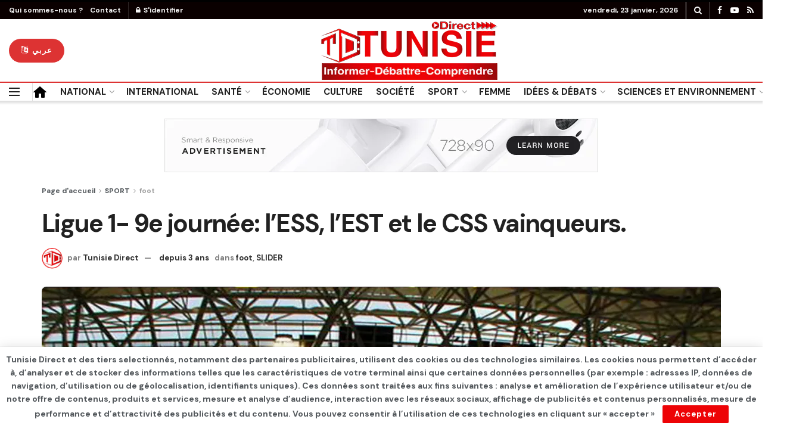

--- FILE ---
content_type: text/html; charset=UTF-8
request_url: https://www.tunisie-direct.com/ligue-1-9e-journee-less-lest-et-le-css-vainqueurs/
body_size: 23735
content:
<!doctype html>
<!--[if lt IE 7]> <html class="no-js lt-ie9 lt-ie8 lt-ie7" lang="fr-FR"> <![endif]-->
<!--[if IE 7]>    <html class="no-js lt-ie9 lt-ie8" lang="fr-FR"> <![endif]-->
<!--[if IE 8]>    <html class="no-js lt-ie9" lang="fr-FR"> <![endif]-->
<!--[if IE 9]>    <html class="no-js lt-ie10" lang="fr-FR"> <![endif]-->
<!--[if gt IE 8]><!--> <html class="no-js" lang="fr-FR"> <!--<![endif]-->
<head>
    <meta http-equiv="Content-Type" content="text/html; charset=UTF-8" />
    <meta name='viewport' content='width=device-width, initial-scale=1, user-scalable=yes' />
    <link rel="profile" href="https://gmpg.org/xfn/11" />
    <link rel="pingback" href="https://www.tunisie-direct.com/xmlrpc.php" />
    <meta name='robots' content='index, follow, max-image-preview:large, max-snippet:-1, max-video-preview:-1' />
			<script type="text/javascript">
              var jnews_ajax_url = '/?ajax-request=jnews'
			</script>
			<script type="text/javascript">;window.jnews=window.jnews||{},window.jnews.library=window.jnews.library||{},window.jnews.library=function(){"use strict";var t=this;t.win=window,t.doc=document,t.globalBody=t.doc.getElementsByTagName("body")[0],t.globalBody=t.globalBody?t.globalBody:t.doc,t.win.jnewsDataStorage=t.win.jnewsDataStorage||{_storage:new WeakMap,put:function(t,e,n){this._storage.has(t)||this._storage.set(t,new Map),this._storage.get(t).set(e,n)},get:function(t,e){return this._storage.get(t).get(e)},has:function(t,e){return this._storage.has(t)&&this._storage.get(t).has(e)},remove:function(t,e){var n=this._storage.get(t).delete(e);return 0===!this._storage.get(t).size&&this._storage.delete(t),n}},t.windowWidth=function(){return t.win.innerWidth||t.docEl.clientWidth||t.globalBody.clientWidth},t.windowHeight=function(){return t.win.innerHeight||t.docEl.clientHeight||t.globalBody.clientHeight},t.requestAnimationFrame=t.win.requestAnimationFrame||t.win.webkitRequestAnimationFrame||t.win.mozRequestAnimationFrame||t.win.msRequestAnimationFrame||window.oRequestAnimationFrame||function(t){return setTimeout(t,1e3/60)},t.cancelAnimationFrame=t.win.cancelAnimationFrame||t.win.webkitCancelAnimationFrame||t.win.webkitCancelRequestAnimationFrame||t.win.mozCancelAnimationFrame||t.win.msCancelRequestAnimationFrame||t.win.oCancelRequestAnimationFrame||function(t){clearTimeout(t)},t.classListSupport="classList"in document.createElement("_"),t.hasClass=t.classListSupport?function(t,e){return t.classList.contains(e)}:function(t,e){return t.className.indexOf(e)>=0},t.addClass=t.classListSupport?function(e,n){t.hasClass(e,n)||e.classList.add(n)}:function(e,n){t.hasClass(e,n)||(e.className+=" "+n)},t.removeClass=t.classListSupport?function(e,n){t.hasClass(e,n)&&e.classList.remove(n)}:function(e,n){t.hasClass(e,n)&&(e.className=e.className.replace(n,""))},t.objKeys=function(t){var e=[];for(var n in t)Object.prototype.hasOwnProperty.call(t,n)&&e.push(n);return e},t.isObjectSame=function(t,e){var n=!0;return JSON.stringify(t)!==JSON.stringify(e)&&(n=!1),n},t.extend=function(){for(var t,e,n,i=arguments[0]||{},o=1,a=arguments.length;o<a;o++)if(null!==(t=arguments[o]))for(e in t)i!==(n=t[e])&&void 0!==n&&(i[e]=n);return i},t.dataStorage=t.win.jnewsDataStorage,t.isVisible=function(t){return 0!==t.offsetWidth&&0!==t.offsetHeight||t.getBoundingClientRect().length},t.getHeight=function(t){return t.offsetHeight||t.clientHeight||t.getBoundingClientRect().height},t.getWidth=function(t){return t.offsetWidth||t.clientWidth||t.getBoundingClientRect().width},t.supportsPassive=!1;try{var e=Object.defineProperty({},"passive",{get:function(){t.supportsPassive=!0}});"createEvent"in t.doc?t.win.addEventListener("test",null,e):"fireEvent"in t.doc&&t.win.attachEvent("test",null)}catch(t){}t.passiveOption=!!t.supportsPassive&&{passive:!0},t.addEvents=function(e,n,i){for(var o in n){var a=["touchstart","touchmove"].indexOf(o)>=0&&!i&&t.passiveOption;"createEvent"in t.doc?e.addEventListener(o,n[o],a):"fireEvent"in t.doc&&e.attachEvent("on"+o,n[o])}},t.removeEvents=function(e,n){for(var i in n)"createEvent"in t.doc?e.removeEventListener(i,n[i]):"fireEvent"in t.doc&&e.detachEvent("on"+i,n[i])},t.triggerEvents=function(e,n,i){var o;i=i||{detail:null};return"createEvent"in t.doc?(!(o=t.doc.createEvent("CustomEvent")||new CustomEvent(n)).initCustomEvent||o.initCustomEvent(n,!0,!1,i),void e.dispatchEvent(o)):"fireEvent"in t.doc?((o=t.doc.createEventObject()).eventType=n,void e.fireEvent("on"+o.eventType,o)):void 0},t.getParents=function(e,n){void 0===n&&(n=t.doc);for(var i=[],o=e.parentNode,a=!1;!a;)if(o){var s=o;s.querySelectorAll(n).length?a=!0:(i.push(s),o=s.parentNode)}else i=[],a=!0;return i},t.forEach=function(t,e,n){for(var i=0,o=t.length;i<o;i++)e.call(n,t[i],i)},t.getText=function(t){return t.innerText||t.textContent},t.setText=function(t,e){var n="object"==typeof e?e.innerText||e.textContent:e;t.innerText&&(t.innerText=n),t.textContent&&(t.textContent=n)},t.httpBuildQuery=function(e){return t.objKeys(e).reduce(function e(n){var i=arguments.length>1&&void 0!==arguments[1]?arguments[1]:null;return function(o,a){var s=n[a];a=encodeURIComponent(a);var r=i?"".concat(i,"[").concat(a,"]"):a;return null==s||"function"==typeof s?(o.push("".concat(r,"=")),o):["number","boolean","string"].includes(typeof s)?(o.push("".concat(r,"=").concat(encodeURIComponent(s))),o):(o.push(t.objKeys(s).reduce(e(s,r),[]).join("&")),o)}}(e),[]).join("&")},t.scrollTo=function(e,n,i){function o(t,e,n){this.start=this.position(),this.change=t-this.start,this.currentTime=0,this.increment=20,this.duration=void 0===n?500:n,this.callback=e,this.finish=!1,this.animateScroll()}return Math.easeInOutQuad=function(t,e,n,i){return(t/=i/2)<1?n/2*t*t+e:-n/2*(--t*(t-2)-1)+e},o.prototype.stop=function(){this.finish=!0},o.prototype.move=function(e){t.doc.documentElement.scrollTop=e,t.globalBody.parentNode.scrollTop=e,t.globalBody.scrollTop=e},o.prototype.position=function(){return t.doc.documentElement.scrollTop||t.globalBody.parentNode.scrollTop||t.globalBody.scrollTop},o.prototype.animateScroll=function(){this.currentTime+=this.increment;var e=Math.easeInOutQuad(this.currentTime,this.start,this.change,this.duration);this.move(e),this.currentTime<this.duration&&!this.finish?t.requestAnimationFrame.call(t.win,this.animateScroll.bind(this)):this.callback&&"function"==typeof this.callback&&this.callback()},new o(e,n,i)},t.unwrap=function(e){var n,i=e;t.forEach(e,(function(t,e){n?n+=t:n=t})),i.replaceWith(n)},t.performance={start:function(t){performance.mark(t+"Start")},stop:function(t){performance.mark(t+"End"),performance.measure(t,t+"Start",t+"End")}},t.fps=function(){var e=0,n=0,i=0;!function(){var o=e=0,a=0,s=0,r=document.getElementById("fpsTable"),c=function(e){void 0===document.getElementsByTagName("body")[0]?t.requestAnimationFrame.call(t.win,(function(){c(e)})):document.getElementsByTagName("body")[0].appendChild(e)};null===r&&((r=document.createElement("div")).style.position="fixed",r.style.top="120px",r.style.left="10px",r.style.width="100px",r.style.height="20px",r.style.border="1px solid black",r.style.fontSize="11px",r.style.zIndex="100000",r.style.backgroundColor="white",r.id="fpsTable",c(r));var l=function(){i++,n=Date.now(),(a=(i/(s=(n-e)/1e3)).toPrecision(2))!=o&&(o=a,r.innerHTML=o+"fps"),1<s&&(e=n,i=0),t.requestAnimationFrame.call(t.win,l)};l()}()},t.instr=function(t,e){for(var n=0;n<e.length;n++)if(-1!==t.toLowerCase().indexOf(e[n].toLowerCase()))return!0},t.winLoad=function(e,n){function i(i){if("complete"===t.doc.readyState||"interactive"===t.doc.readyState)return!i||n?setTimeout(e,n||1):e(i),1}i()||t.addEvents(t.win,{load:i})},t.docReady=function(e,n){function i(i){if("complete"===t.doc.readyState||"interactive"===t.doc.readyState)return!i||n?setTimeout(e,n||1):e(i),1}i()||t.addEvents(t.doc,{DOMContentLoaded:i})},t.fireOnce=function(){t.docReady((function(){t.assets=t.assets||[],t.assets.length&&(t.boot(),t.load_assets())}),50)},t.boot=function(){t.length&&t.doc.querySelectorAll("style[media]").forEach((function(t){"not all"==t.getAttribute("media")&&t.removeAttribute("media")}))},t.create_js=function(e,n){var i=t.doc.createElement("script");switch(i.setAttribute("src",e),n){case"defer":i.setAttribute("defer",!0);break;case"async":i.setAttribute("async",!0);break;case"deferasync":i.setAttribute("defer",!0),i.setAttribute("async",!0)}t.globalBody.appendChild(i)},t.load_assets=function(){"object"==typeof t.assets&&t.forEach(t.assets.slice(0),(function(e,n){var i="";e.defer&&(i+="defer"),e.async&&(i+="async"),t.create_js(e.url,i);var o=t.assets.indexOf(e);o>-1&&t.assets.splice(o,1)})),t.assets=jnewsoption.au_scripts=window.jnewsads=[]},t.docReady((function(){t.globalBody=t.globalBody==t.doc?t.doc.getElementsByTagName("body")[0]:t.globalBody,t.globalBody=t.globalBody?t.globalBody:t.doc}))},window.jnews.library=new window.jnews.library;</script>
	<!-- This site is optimized with the Yoast SEO plugin v25.2 - https://yoast.com/wordpress/plugins/seo/ -->
	<title>Ligue 1- 9e journée: l&#039;ESS, l&#039;EST et le CSS vainqueurs. - TUNISIE DIRECT</title>
	<link rel="canonical" href="https://www.tunisie-direct.com/ligue-1-9e-journee-less-lest-et-le-css-vainqueurs/" />
	<meta property="og:locale" content="fr_FR" />
	<meta property="og:type" content="article" />
	<meta property="og:title" content="Ligue 1- 9e journée: l&#039;ESS, l&#039;EST et le CSS vainqueurs. - TUNISIE DIRECT" />
	<meta property="og:description" content="La neuvième journée du groupe A a permis aux deux premiers de ramener deux victoires de l&rsquo;extérieur l&rsquo;Etoile du Sahel a battu à Hammam-Sousse l&rsquo;Espoir local (2-1) au moment où l&rsquo;Espérance a ramené de Chebba un succès par (2-0). Lire aussi Suivre Trump et la bourse Inquiétudes ukrainiennes De son côté le CSSfaxien a gagné [&hellip;]" />
	<meta property="og:url" content="https://www.tunisie-direct.com/ligue-1-9e-journee-less-lest-et-le-css-vainqueurs/" />
	<meta property="og:site_name" content="TUNISIE DIRECT" />
	<meta property="article:published_time" content="2023-01-21T19:55:43+00:00" />
	<meta property="article:modified_time" content="2023-01-21T19:55:46+00:00" />
	<meta property="og:image" content="https://www.tunisie-direct.com/wp-content/uploads/2021/05/LIGUE-I-3.jpg" />
	<meta property="og:image:width" content="1409" />
	<meta property="og:image:height" content="825" />
	<meta property="og:image:type" content="image/jpeg" />
	<meta name="author" content="Tunisie Direct" />
	<meta name="twitter:card" content="summary_large_image" />
	<meta name="twitter:label1" content="Écrit par" />
	<meta name="twitter:data1" content="Tunisie Direct" />
	<meta name="twitter:label2" content="Durée de lecture estimée" />
	<meta name="twitter:data2" content="1 minute" />
	<script type="application/ld+json" class="yoast-schema-graph">{"@context":"https://schema.org","@graph":[{"@type":"Article","@id":"https://www.tunisie-direct.com/ligue-1-9e-journee-less-lest-et-le-css-vainqueurs/#article","isPartOf":{"@id":"https://www.tunisie-direct.com/ligue-1-9e-journee-less-lest-et-le-css-vainqueurs/"},"author":{"name":"Tunisie Direct","@id":"https://www.tunisie-direct.com/#/schema/person/ee541e327a50a23f58701f63edc76873"},"headline":"Ligue 1- 9e journée: l&rsquo;ESS, l&rsquo;EST et le CSS vainqueurs.","datePublished":"2023-01-21T19:55:43+00:00","dateModified":"2023-01-21T19:55:46+00:00","mainEntityOfPage":{"@id":"https://www.tunisie-direct.com/ligue-1-9e-journee-less-lest-et-le-css-vainqueurs/"},"wordCount":80,"commentCount":0,"publisher":{"@id":"https://www.tunisie-direct.com/#/schema/person/dbb3efc5e31f8e1e7c66b40c485f9076"},"image":{"@id":"https://www.tunisie-direct.com/ligue-1-9e-journee-less-lest-et-le-css-vainqueurs/#primaryimage"},"thumbnailUrl":"https://www.tunisie-direct.com/wp-content/uploads/2021/05/LIGUE-I-3.jpg","articleSection":["foot","SLIDER"],"inLanguage":"fr-FR"},{"@type":"WebPage","@id":"https://www.tunisie-direct.com/ligue-1-9e-journee-less-lest-et-le-css-vainqueurs/","url":"https://www.tunisie-direct.com/ligue-1-9e-journee-less-lest-et-le-css-vainqueurs/","name":"Ligue 1- 9e journée: l'ESS, l'EST et le CSS vainqueurs. - TUNISIE DIRECT","isPartOf":{"@id":"https://www.tunisie-direct.com/#website"},"primaryImageOfPage":{"@id":"https://www.tunisie-direct.com/ligue-1-9e-journee-less-lest-et-le-css-vainqueurs/#primaryimage"},"image":{"@id":"https://www.tunisie-direct.com/ligue-1-9e-journee-less-lest-et-le-css-vainqueurs/#primaryimage"},"thumbnailUrl":"https://www.tunisie-direct.com/wp-content/uploads/2021/05/LIGUE-I-3.jpg","datePublished":"2023-01-21T19:55:43+00:00","dateModified":"2023-01-21T19:55:46+00:00","breadcrumb":{"@id":"https://www.tunisie-direct.com/ligue-1-9e-journee-less-lest-et-le-css-vainqueurs/#breadcrumb"},"inLanguage":"fr-FR","potentialAction":[{"@type":"ReadAction","target":["https://www.tunisie-direct.com/ligue-1-9e-journee-less-lest-et-le-css-vainqueurs/"]}]},{"@type":"ImageObject","inLanguage":"fr-FR","@id":"https://www.tunisie-direct.com/ligue-1-9e-journee-less-lest-et-le-css-vainqueurs/#primaryimage","url":"https://www.tunisie-direct.com/wp-content/uploads/2021/05/LIGUE-I-3.jpg","contentUrl":"https://www.tunisie-direct.com/wp-content/uploads/2021/05/LIGUE-I-3.jpg","width":1409,"height":825},{"@type":"BreadcrumbList","@id":"https://www.tunisie-direct.com/ligue-1-9e-journee-less-lest-et-le-css-vainqueurs/#breadcrumb","itemListElement":[{"@type":"ListItem","position":1,"name":"Accueil","item":"https://www.tunisie-direct.com/"},{"@type":"ListItem","position":2,"name":"Ligue 1- 9e journée: l&rsquo;ESS, l&rsquo;EST et le CSS vainqueurs."}]},{"@type":"WebSite","@id":"https://www.tunisie-direct.com/#website","url":"https://www.tunisie-direct.com/","name":"TUNISIE DIRECT","description":"Informer - Débattre - Comprendre","publisher":{"@id":"https://www.tunisie-direct.com/#/schema/person/dbb3efc5e31f8e1e7c66b40c485f9076"},"potentialAction":[{"@type":"SearchAction","target":{"@type":"EntryPoint","urlTemplate":"https://www.tunisie-direct.com/?s={search_term_string}"},"query-input":{"@type":"PropertyValueSpecification","valueRequired":true,"valueName":"search_term_string"}}],"inLanguage":"fr-FR"},{"@type":["Person","Organization"],"@id":"https://www.tunisie-direct.com/#/schema/person/dbb3efc5e31f8e1e7c66b40c485f9076","name":"Abdeljelil Messaoudi","image":{"@type":"ImageObject","inLanguage":"fr-FR","@id":"https://www.tunisie-direct.com/#/schema/person/image/","url":"https://secure.gravatar.com/avatar/a529cc1bf25d7a1a0be5de6fa8ba9496af005cc51596e4845b2020c54f902c86?s=96&d=mm&r=g","contentUrl":"https://secure.gravatar.com/avatar/a529cc1bf25d7a1a0be5de6fa8ba9496af005cc51596e4845b2020c54f902c86?s=96&d=mm&r=g","caption":"Abdeljelil Messaoudi"},"logo":{"@id":"https://www.tunisie-direct.com/#/schema/person/image/"}},{"@type":"Person","@id":"https://www.tunisie-direct.com/#/schema/person/ee541e327a50a23f58701f63edc76873","name":"Tunisie Direct","image":{"@type":"ImageObject","inLanguage":"fr-FR","@id":"https://www.tunisie-direct.com/#/schema/person/image/","url":"https://secure.gravatar.com/avatar/55a885c4e93e23720aa3d1786d25ec79aa57f5506c0e30eeb5aa43984cd3e935?s=96&d=mm&r=g","contentUrl":"https://secure.gravatar.com/avatar/55a885c4e93e23720aa3d1786d25ec79aa57f5506c0e30eeb5aa43984cd3e935?s=96&d=mm&r=g","caption":"Tunisie Direct"},"sameAs":["https://tunisie-direct.com"],"url":"https://www.tunisie-direct.com/author/admin5690/"}]}</script>
	<!-- / Yoast SEO plugin. -->


<link rel='dns-prefetch' href='//www.googletagmanager.com' />
<link rel='dns-prefetch' href='//fonts.googleapis.com' />
<link rel='dns-prefetch' href='//pagead2.googlesyndication.com' />
<link rel='preconnect' href='https://fonts.gstatic.com' />
<link rel="alternate" type="application/rss+xml" title="TUNISIE DIRECT &raquo; Flux" href="https://www.tunisie-direct.com/feed/" />
<link rel="alternate" title="oEmbed (JSON)" type="application/json+oembed" href="https://www.tunisie-direct.com/wp-json/oembed/1.0/embed?url=https%3A%2F%2Fwww.tunisie-direct.com%2Fligue-1-9e-journee-less-lest-et-le-css-vainqueurs%2F" />
<link rel="alternate" title="oEmbed (XML)" type="text/xml+oembed" href="https://www.tunisie-direct.com/wp-json/oembed/1.0/embed?url=https%3A%2F%2Fwww.tunisie-direct.com%2Fligue-1-9e-journee-less-lest-et-le-css-vainqueurs%2F&#038;format=xml" />
<style id='wp-img-auto-sizes-contain-inline-css' type='text/css'>
img:is([sizes=auto i],[sizes^="auto," i]){contain-intrinsic-size:3000px 1500px}
/*# sourceURL=wp-img-auto-sizes-contain-inline-css */
</style>
<style id='wp-emoji-styles-inline-css' type='text/css'>

	img.wp-smiley, img.emoji {
		display: inline !important;
		border: none !important;
		box-shadow: none !important;
		height: 1em !important;
		width: 1em !important;
		margin: 0 0.07em !important;
		vertical-align: -0.1em !important;
		background: none !important;
		padding: 0 !important;
	}
/*# sourceURL=wp-emoji-styles-inline-css */
</style>
<link rel='stylesheet' id='wp-block-library-css' href='https://www.tunisie-direct.com/wp-includes/css/dist/block-library/style.min.css?ver=6.9' type='text/css' media='all' />
<style id='global-styles-inline-css' type='text/css'>
:root{--wp--preset--aspect-ratio--square: 1;--wp--preset--aspect-ratio--4-3: 4/3;--wp--preset--aspect-ratio--3-4: 3/4;--wp--preset--aspect-ratio--3-2: 3/2;--wp--preset--aspect-ratio--2-3: 2/3;--wp--preset--aspect-ratio--16-9: 16/9;--wp--preset--aspect-ratio--9-16: 9/16;--wp--preset--color--black: #000000;--wp--preset--color--cyan-bluish-gray: #abb8c3;--wp--preset--color--white: #ffffff;--wp--preset--color--pale-pink: #f78da7;--wp--preset--color--vivid-red: #cf2e2e;--wp--preset--color--luminous-vivid-orange: #ff6900;--wp--preset--color--luminous-vivid-amber: #fcb900;--wp--preset--color--light-green-cyan: #7bdcb5;--wp--preset--color--vivid-green-cyan: #00d084;--wp--preset--color--pale-cyan-blue: #8ed1fc;--wp--preset--color--vivid-cyan-blue: #0693e3;--wp--preset--color--vivid-purple: #9b51e0;--wp--preset--gradient--vivid-cyan-blue-to-vivid-purple: linear-gradient(135deg,rgb(6,147,227) 0%,rgb(155,81,224) 100%);--wp--preset--gradient--light-green-cyan-to-vivid-green-cyan: linear-gradient(135deg,rgb(122,220,180) 0%,rgb(0,208,130) 100%);--wp--preset--gradient--luminous-vivid-amber-to-luminous-vivid-orange: linear-gradient(135deg,rgb(252,185,0) 0%,rgb(255,105,0) 100%);--wp--preset--gradient--luminous-vivid-orange-to-vivid-red: linear-gradient(135deg,rgb(255,105,0) 0%,rgb(207,46,46) 100%);--wp--preset--gradient--very-light-gray-to-cyan-bluish-gray: linear-gradient(135deg,rgb(238,238,238) 0%,rgb(169,184,195) 100%);--wp--preset--gradient--cool-to-warm-spectrum: linear-gradient(135deg,rgb(74,234,220) 0%,rgb(151,120,209) 20%,rgb(207,42,186) 40%,rgb(238,44,130) 60%,rgb(251,105,98) 80%,rgb(254,248,76) 100%);--wp--preset--gradient--blush-light-purple: linear-gradient(135deg,rgb(255,206,236) 0%,rgb(152,150,240) 100%);--wp--preset--gradient--blush-bordeaux: linear-gradient(135deg,rgb(254,205,165) 0%,rgb(254,45,45) 50%,rgb(107,0,62) 100%);--wp--preset--gradient--luminous-dusk: linear-gradient(135deg,rgb(255,203,112) 0%,rgb(199,81,192) 50%,rgb(65,88,208) 100%);--wp--preset--gradient--pale-ocean: linear-gradient(135deg,rgb(255,245,203) 0%,rgb(182,227,212) 50%,rgb(51,167,181) 100%);--wp--preset--gradient--electric-grass: linear-gradient(135deg,rgb(202,248,128) 0%,rgb(113,206,126) 100%);--wp--preset--gradient--midnight: linear-gradient(135deg,rgb(2,3,129) 0%,rgb(40,116,252) 100%);--wp--preset--font-size--small: 13px;--wp--preset--font-size--medium: 20px;--wp--preset--font-size--large: 36px;--wp--preset--font-size--x-large: 42px;--wp--preset--spacing--20: 0.44rem;--wp--preset--spacing--30: 0.67rem;--wp--preset--spacing--40: 1rem;--wp--preset--spacing--50: 1.5rem;--wp--preset--spacing--60: 2.25rem;--wp--preset--spacing--70: 3.38rem;--wp--preset--spacing--80: 5.06rem;--wp--preset--shadow--natural: 6px 6px 9px rgba(0, 0, 0, 0.2);--wp--preset--shadow--deep: 12px 12px 50px rgba(0, 0, 0, 0.4);--wp--preset--shadow--sharp: 6px 6px 0px rgba(0, 0, 0, 0.2);--wp--preset--shadow--outlined: 6px 6px 0px -3px rgb(255, 255, 255), 6px 6px rgb(0, 0, 0);--wp--preset--shadow--crisp: 6px 6px 0px rgb(0, 0, 0);}:where(.is-layout-flex){gap: 0.5em;}:where(.is-layout-grid){gap: 0.5em;}body .is-layout-flex{display: flex;}.is-layout-flex{flex-wrap: wrap;align-items: center;}.is-layout-flex > :is(*, div){margin: 0;}body .is-layout-grid{display: grid;}.is-layout-grid > :is(*, div){margin: 0;}:where(.wp-block-columns.is-layout-flex){gap: 2em;}:where(.wp-block-columns.is-layout-grid){gap: 2em;}:where(.wp-block-post-template.is-layout-flex){gap: 1.25em;}:where(.wp-block-post-template.is-layout-grid){gap: 1.25em;}.has-black-color{color: var(--wp--preset--color--black) !important;}.has-cyan-bluish-gray-color{color: var(--wp--preset--color--cyan-bluish-gray) !important;}.has-white-color{color: var(--wp--preset--color--white) !important;}.has-pale-pink-color{color: var(--wp--preset--color--pale-pink) !important;}.has-vivid-red-color{color: var(--wp--preset--color--vivid-red) !important;}.has-luminous-vivid-orange-color{color: var(--wp--preset--color--luminous-vivid-orange) !important;}.has-luminous-vivid-amber-color{color: var(--wp--preset--color--luminous-vivid-amber) !important;}.has-light-green-cyan-color{color: var(--wp--preset--color--light-green-cyan) !important;}.has-vivid-green-cyan-color{color: var(--wp--preset--color--vivid-green-cyan) !important;}.has-pale-cyan-blue-color{color: var(--wp--preset--color--pale-cyan-blue) !important;}.has-vivid-cyan-blue-color{color: var(--wp--preset--color--vivid-cyan-blue) !important;}.has-vivid-purple-color{color: var(--wp--preset--color--vivid-purple) !important;}.has-black-background-color{background-color: var(--wp--preset--color--black) !important;}.has-cyan-bluish-gray-background-color{background-color: var(--wp--preset--color--cyan-bluish-gray) !important;}.has-white-background-color{background-color: var(--wp--preset--color--white) !important;}.has-pale-pink-background-color{background-color: var(--wp--preset--color--pale-pink) !important;}.has-vivid-red-background-color{background-color: var(--wp--preset--color--vivid-red) !important;}.has-luminous-vivid-orange-background-color{background-color: var(--wp--preset--color--luminous-vivid-orange) !important;}.has-luminous-vivid-amber-background-color{background-color: var(--wp--preset--color--luminous-vivid-amber) !important;}.has-light-green-cyan-background-color{background-color: var(--wp--preset--color--light-green-cyan) !important;}.has-vivid-green-cyan-background-color{background-color: var(--wp--preset--color--vivid-green-cyan) !important;}.has-pale-cyan-blue-background-color{background-color: var(--wp--preset--color--pale-cyan-blue) !important;}.has-vivid-cyan-blue-background-color{background-color: var(--wp--preset--color--vivid-cyan-blue) !important;}.has-vivid-purple-background-color{background-color: var(--wp--preset--color--vivid-purple) !important;}.has-black-border-color{border-color: var(--wp--preset--color--black) !important;}.has-cyan-bluish-gray-border-color{border-color: var(--wp--preset--color--cyan-bluish-gray) !important;}.has-white-border-color{border-color: var(--wp--preset--color--white) !important;}.has-pale-pink-border-color{border-color: var(--wp--preset--color--pale-pink) !important;}.has-vivid-red-border-color{border-color: var(--wp--preset--color--vivid-red) !important;}.has-luminous-vivid-orange-border-color{border-color: var(--wp--preset--color--luminous-vivid-orange) !important;}.has-luminous-vivid-amber-border-color{border-color: var(--wp--preset--color--luminous-vivid-amber) !important;}.has-light-green-cyan-border-color{border-color: var(--wp--preset--color--light-green-cyan) !important;}.has-vivid-green-cyan-border-color{border-color: var(--wp--preset--color--vivid-green-cyan) !important;}.has-pale-cyan-blue-border-color{border-color: var(--wp--preset--color--pale-cyan-blue) !important;}.has-vivid-cyan-blue-border-color{border-color: var(--wp--preset--color--vivid-cyan-blue) !important;}.has-vivid-purple-border-color{border-color: var(--wp--preset--color--vivid-purple) !important;}.has-vivid-cyan-blue-to-vivid-purple-gradient-background{background: var(--wp--preset--gradient--vivid-cyan-blue-to-vivid-purple) !important;}.has-light-green-cyan-to-vivid-green-cyan-gradient-background{background: var(--wp--preset--gradient--light-green-cyan-to-vivid-green-cyan) !important;}.has-luminous-vivid-amber-to-luminous-vivid-orange-gradient-background{background: var(--wp--preset--gradient--luminous-vivid-amber-to-luminous-vivid-orange) !important;}.has-luminous-vivid-orange-to-vivid-red-gradient-background{background: var(--wp--preset--gradient--luminous-vivid-orange-to-vivid-red) !important;}.has-very-light-gray-to-cyan-bluish-gray-gradient-background{background: var(--wp--preset--gradient--very-light-gray-to-cyan-bluish-gray) !important;}.has-cool-to-warm-spectrum-gradient-background{background: var(--wp--preset--gradient--cool-to-warm-spectrum) !important;}.has-blush-light-purple-gradient-background{background: var(--wp--preset--gradient--blush-light-purple) !important;}.has-blush-bordeaux-gradient-background{background: var(--wp--preset--gradient--blush-bordeaux) !important;}.has-luminous-dusk-gradient-background{background: var(--wp--preset--gradient--luminous-dusk) !important;}.has-pale-ocean-gradient-background{background: var(--wp--preset--gradient--pale-ocean) !important;}.has-electric-grass-gradient-background{background: var(--wp--preset--gradient--electric-grass) !important;}.has-midnight-gradient-background{background: var(--wp--preset--gradient--midnight) !important;}.has-small-font-size{font-size: var(--wp--preset--font-size--small) !important;}.has-medium-font-size{font-size: var(--wp--preset--font-size--medium) !important;}.has-large-font-size{font-size: var(--wp--preset--font-size--large) !important;}.has-x-large-font-size{font-size: var(--wp--preset--font-size--x-large) !important;}
/*# sourceURL=global-styles-inline-css */
</style>

<style id='classic-theme-styles-inline-css' type='text/css'>
/*! This file is auto-generated */
.wp-block-button__link{color:#fff;background-color:#32373c;border-radius:9999px;box-shadow:none;text-decoration:none;padding:calc(.667em + 2px) calc(1.333em + 2px);font-size:1.125em}.wp-block-file__button{background:#32373c;color:#fff;text-decoration:none}
/*# sourceURL=/wp-includes/css/classic-themes.min.css */
</style>
<link rel='stylesheet' id='wpa-css-css' href='https://www.tunisie-direct.com/wp-content/plugins/honeypot/includes/css/wpa.css?ver=2.2.11' type='text/css' media='all' />
<link rel='stylesheet' id='jnews-video-css' href='https://www.tunisie-direct.com/wp-content/plugins/jnews-video/assets/css/plugin.css?ver=9.0.5' type='text/css' media='all' />
<link rel='stylesheet' id='jnews-video-darkmode-css' href='https://www.tunisie-direct.com/wp-content/plugins/jnews-video/assets/css/darkmode.css?ver=9.0.5' type='text/css' media='all' />
<link rel='stylesheet' id='jnews-parent-style-css' href='https://www.tunisie-direct.com/wp-content/themes/jnews/style.css?ver=6.9' type='text/css' media='all' />
<link rel='stylesheet' id='jeg_customizer_font-css' href='//fonts.googleapis.com/css?family=DM+Sans%3A700%7CEncode+Sans%3A600&#038;display=swap&#038;ver=1.2.6' type='text/css' media='all' />
<link rel='stylesheet' id='font-awesome-css' href='https://www.tunisie-direct.com/wp-content/plugins/elementor/assets/lib/font-awesome/css/font-awesome.min.css?ver=4.7.0' type='text/css' media='all' />
<link rel='stylesheet' id='jnews-icon-css' href='https://www.tunisie-direct.com/wp-content/themes/jnews/assets/fonts/jegicon/jegicon.css?ver=1.0.0' type='text/css' media='all' />
<link rel='stylesheet' id='jscrollpane-css' href='https://www.tunisie-direct.com/wp-content/themes/jnews/assets/css/jquery.jscrollpane.css?ver=1.0.0' type='text/css' media='all' />
<link rel='stylesheet' id='oknav-css' href='https://www.tunisie-direct.com/wp-content/themes/jnews/assets/css/okayNav.css?ver=1.0.0' type='text/css' media='all' />
<link rel='stylesheet' id='magnific-popup-css' href='https://www.tunisie-direct.com/wp-content/themes/jnews/assets/css/magnific-popup.css?ver=1.0.0' type='text/css' media='all' />
<link rel='stylesheet' id='chosen-css' href='https://www.tunisie-direct.com/wp-content/themes/jnews/assets/css/chosen/chosen.css?ver=1.0.0' type='text/css' media='all' />
<link rel='stylesheet' id='jnews-main-css' href='https://www.tunisie-direct.com/wp-content/themes/jnews/assets/css/main.css?ver=1.0.0' type='text/css' media='all' />
<link rel='stylesheet' id='jnews-pages-css' href='https://www.tunisie-direct.com/wp-content/themes/jnews/assets/css/pages.css?ver=1.0.0' type='text/css' media='all' />
<link rel='stylesheet' id='jnews-single-css' href='https://www.tunisie-direct.com/wp-content/themes/jnews/assets/css/single.css?ver=1.0.0' type='text/css' media='all' />
<link rel='stylesheet' id='jnews-responsive-css' href='https://www.tunisie-direct.com/wp-content/themes/jnews/assets/css/responsive.css?ver=1.0.0' type='text/css' media='all' />
<link rel='stylesheet' id='jnews-pb-temp-css' href='https://www.tunisie-direct.com/wp-content/themes/jnews/assets/css/pb-temp.css?ver=1.0.0' type='text/css' media='all' />
<link rel='stylesheet' id='jnews-elementor-css' href='https://www.tunisie-direct.com/wp-content/themes/jnews/assets/css/elementor-frontend.css?ver=1.0.0' type='text/css' media='all' />
<link rel='stylesheet' id='jnews-style-css' href='https://www.tunisie-direct.com/wp-content/themes/jnews-child/style.css?ver=1.0.0' type='text/css' media='all' />
<link rel='stylesheet' id='jnews-darkmode-css' href='https://www.tunisie-direct.com/wp-content/themes/jnews/assets/css/darkmode.css?ver=1.0.0' type='text/css' media='all' />
<link rel='stylesheet' id='wp-block-paragraph-css' href='https://www.tunisie-direct.com/wp-includes/blocks/paragraph/style.min.css?ver=6.9' type='text/css' media='all' />
<link rel='stylesheet' id='jnews-select-share-css' href='https://www.tunisie-direct.com/wp-content/plugins/jnews-social-share/assets/css/plugin.css' type='text/css' media='all' />
<script type="text/javascript" src="https://www.tunisie-direct.com/wp-includes/js/jquery/jquery.min.js?ver=3.7.1" id="jquery-core-js"></script>
<script type="text/javascript" src="https://www.tunisie-direct.com/wp-includes/js/jquery/jquery-migrate.min.js?ver=3.4.1" id="jquery-migrate-js"></script>

<!-- Extrait de code de la balise Google (gtag.js) ajouté par Site Kit -->
<!-- Extrait Google Analytics ajouté par Site Kit -->
<script type="text/javascript" src="https://www.googletagmanager.com/gtag/js?id=GT-5R34NX3" id="google_gtagjs-js" async></script>
<script type="text/javascript" id="google_gtagjs-js-after">
/* <![CDATA[ */
window.dataLayer = window.dataLayer || [];function gtag(){dataLayer.push(arguments);}
gtag("set","linker",{"domains":["www.tunisie-direct.com"]});
gtag("js", new Date());
gtag("set", "developer_id.dZTNiMT", true);
gtag("config", "GT-5R34NX3");
//# sourceURL=google_gtagjs-js-after
/* ]]> */
</script>
<link rel="https://api.w.org/" href="https://www.tunisie-direct.com/wp-json/" /><link rel="alternate" title="JSON" type="application/json" href="https://www.tunisie-direct.com/wp-json/wp/v2/posts/40808" /><link rel="EditURI" type="application/rsd+xml" title="RSD" href="https://www.tunisie-direct.com/xmlrpc.php?rsd" />
<meta name="generator" content="WordPress 6.9" />
<link rel='shortlink' href='https://www.tunisie-direct.com/?p=40808' />
<meta name="generator" content="Site Kit by Google 1.170.0" />
<!-- Balises Meta Google AdSense ajoutées par Site Kit -->
<meta name="google-adsense-platform-account" content="ca-host-pub-2644536267352236">
<meta name="google-adsense-platform-domain" content="sitekit.withgoogle.com">
<!-- Fin des balises Meta End Google AdSense ajoutées par Site Kit -->
<meta name="generator" content="Elementor 3.29.1; features: additional_custom_breakpoints, e_local_google_fonts; settings: css_print_method-external, google_font-enabled, font_display-auto">
			<style>
				.e-con.e-parent:nth-of-type(n+4):not(.e-lazyloaded):not(.e-no-lazyload),
				.e-con.e-parent:nth-of-type(n+4):not(.e-lazyloaded):not(.e-no-lazyload) * {
					background-image: none !important;
				}
				@media screen and (max-height: 1024px) {
					.e-con.e-parent:nth-of-type(n+3):not(.e-lazyloaded):not(.e-no-lazyload),
					.e-con.e-parent:nth-of-type(n+3):not(.e-lazyloaded):not(.e-no-lazyload) * {
						background-image: none !important;
					}
				}
				@media screen and (max-height: 640px) {
					.e-con.e-parent:nth-of-type(n+2):not(.e-lazyloaded):not(.e-no-lazyload),
					.e-con.e-parent:nth-of-type(n+2):not(.e-lazyloaded):not(.e-no-lazyload) * {
						background-image: none !important;
					}
				}
			</style>
			
<!-- Extrait Google AdSense ajouté par Site Kit -->
<script type="text/javascript" async="async" src="https://pagead2.googlesyndication.com/pagead/js/adsbygoogle.js?client=ca-pub-8425037979935209&amp;host=ca-host-pub-2644536267352236" crossorigin="anonymous"></script>

<!-- End Google AdSense snippet added by Site Kit -->
<script type='application/ld+json'>{"@context":"http:\/\/schema.org","@type":"Organization","@id":"https:\/\/www.tunisie-direct.com\/#organization","url":"https:\/\/www.tunisie-direct.com\/","name":"","logo":{"@type":"ImageObject","url":""},"sameAs":["https:\/\/www.facebook.com\/TUN.DIRECT","x.com","#","https:\/\/www.tunisie-direct.com\/feed\/"]}</script>
<script type='application/ld+json'>{"@context":"http:\/\/schema.org","@type":"WebSite","@id":"https:\/\/www.tunisie-direct.com\/#website","url":"https:\/\/www.tunisie-direct.com\/","name":"","potentialAction":{"@type":"SearchAction","target":"https:\/\/www.tunisie-direct.com\/?s={search_term_string}","query-input":"required name=search_term_string"}}</script>
<link rel="icon" href="https://www.tunisie-direct.com/wp-content/uploads/2020/11/TDLOGO2-75x75.png" sizes="32x32" />
<link rel="icon" href="https://www.tunisie-direct.com/wp-content/uploads/2020/11/TDLOGO2.png" sizes="192x192" />
<link rel="apple-touch-icon" href="https://www.tunisie-direct.com/wp-content/uploads/2020/11/TDLOGO2.png" />
<meta name="msapplication-TileImage" content="https://www.tunisie-direct.com/wp-content/uploads/2020/11/TDLOGO2.png" />
		<style type="text/css" id="wp-custom-css">
			.jeg_logo img {
    max-height: 122px;
	  width: auto;
}
.jeg_stickybar .jeg_logo img {
    max-height: 70px;
	  width: auto;
}

.jeg_vertical_playlist .jeg_video_playlist_video_content {
    float: right;
}
.jeg_block_title {
  
    font-size: 36px;
	
}
.wp-block-image img {
   
    padding-left: 10px;
}
.jeg_block_heading_6 .jeg_block_title {
    font-size: 32px;
}
.wp-block-image figcaption {
    margin-top: .5em;
    margin-bottom: 1em;
    text-align: center;
    font-size: 14px;
    color: red;
}
.thumbnail-container > img {
	border-radius: 8px;}
.jeg_heroblock .jeg_thumb, .jeg_heroblock .jeg_thumb{
	border-radius: 8px;} 		</style>
		<link rel='stylesheet' id='jnews-scheme-css' href='https://www.tunisie-direct.com/wp-content/themes/jnews/data/import/newspaper/scheme.css?ver=1.0.0' type='text/css' media='all' />
</head>
<body class="wp-singular post-template-default single single-post postid-40808 single-format-standard wp-embed-responsive wp-theme-jnews wp-child-theme-jnews-child jeg_toggle_dark jeg_single_tpl_1 jeg_single_fullwidth jnews jsc_normal elementor-default elementor-kit-132">

    
    
    <div class="jeg_ad jeg_ad_top jnews_header_top_ads">
        <div class='ads-wrapper  '></div>    </div>

    <!-- The Main Wrapper
    ============================================= -->
    <div class="jeg_viewport">

        
        <div class="jeg_header_wrapper">
            <div class="jeg_header_instagram_wrapper">
    </div>

<!-- HEADER -->
<div class="jeg_header full">
    <div class="jeg_topbar jeg_container dark">
    <div class="container">
        <div class="jeg_nav_row">
            
                <div class="jeg_nav_col jeg_nav_left  jeg_nav_grow">
                    <div class="item_wrap jeg_nav_alignleft">
                        <div class="jeg_nav_item">
	<ul class="jeg_menu jeg_top_menu"><li id="menu-item-18406" class="menu-item menu-item-type-post_type menu-item-object-page menu-item-18406"><a href="https://www.tunisie-direct.com/qui-sommes-nous/">Qui sommes-nous ?</a></li>
<li id="menu-item-18407" class="menu-item menu-item-type-post_type menu-item-object-page menu-item-18407"><a href="https://www.tunisie-direct.com/contact/">Contact</a></li>
</ul></div><div class="jeg_nav_item jeg_nav_account">
    <ul class="jeg_accountlink jeg_menu">
        <li><a href="#jeg_loginform" class="jeg_popuplink"><i class="fa fa-lock"></i> S&#039;identifier</a></li>    </ul>
</div>                    </div>
                </div>

                
                <div class="jeg_nav_col jeg_nav_center  jeg_nav_normal">
                    <div class="item_wrap jeg_nav_aligncenter">
                        <div class="jeg_nav_item jeg_top_date">
    vendredi, 23 janvier, 2026</div><div class="jeg_separator separator4"></div>                    </div>
                </div>

                
                <div class="jeg_nav_col jeg_nav_right  jeg_nav_normal">
                    <div class="item_wrap jeg_nav_alignright">
                        <div class="jeg_separator separator1"></div><!-- Search Icon -->
<div class="jeg_nav_item jeg_search_wrapper search_icon jeg_search_popup_expand">
    <a href="#" class="jeg_search_toggle"><i class="fa fa-search"></i></a>
    <form action="https://www.tunisie-direct.com/" method="get" class="jeg_search_form" target="_top">
    <input name="s" class="jeg_search_input" placeholder="Chercher..." type="text" value="" autocomplete="off">
    <button aria-label="Search Button" type="submit" class="jeg_search_button btn"><i class="fa fa-search"></i></button>
</form>
<!-- jeg_search_hide with_result no_result -->
<div class="jeg_search_result jeg_search_hide with_result">
    <div class="search-result-wrapper">
    </div>
    <div class="search-link search-noresult">
        Pas de résultat    </div>
    <div class="search-link search-all-button">
        <i class="fa fa-search"></i> Afficher tous les résultats    </div>
</div></div><div class="jeg_separator separator5"></div>			<div
				class="jeg_nav_item socials_widget jeg_social_icon_block nobg">
				<a href="https://www.facebook.com/TUN.DIRECT" target='_blank' rel='external noopener nofollow' class="jeg_facebook"><i class="fa fa-facebook"></i> </a><a href="#" target='_blank' rel='external noopener nofollow' class="jeg_youtube"><i class="fa fa-youtube-play"></i> </a><a href="https://www.tunisie-direct.com/feed/" target='_blank' rel='external noopener nofollow' class="jeg_rss"><i class="fa fa-rss"></i> </a>			</div>
			                    </div>
                </div>

                        </div>
    </div>
</div><!-- /.jeg_container --><div class="jeg_midbar jeg_container normal">
    <div class="container">
        <div class="jeg_nav_row">
            
                <div class="jeg_nav_col jeg_nav_left jeg_nav_normal">
                    <div class="item_wrap jeg_nav_alignleft">
                                            </div>
                </div>

                
                <div class="jeg_nav_col jeg_nav_center jeg_nav_normal">
                    <div class="item_wrap jeg_nav_alignleft">
                        <!-- Button -->
<div class="jeg_nav_item jeg_button_1">
    		<a href="https://www.tunisie-direct.com/ar/"
		   class="btn round "
		   target="_blank">
			<i class="fa fa-language"></i>
			عربي		</a>
		</div>                    </div>
                </div>

                
                <div class="jeg_nav_col jeg_nav_right jeg_nav_grow">
                    <div class="item_wrap jeg_nav_aligncenter">
                        <div class="jeg_nav_item jeg_logo jeg_desktop_logo">
			<div class="site-title">
	    	<a href="https://www.tunisie-direct.com/" style="padding: 0 0 0 0;">
	    	    <img class='jeg_logo_img' src="https://www.tunisie-direct.com/wp-content/uploads/2024/01/TDfr-new-logo-20244.png"  alt="TUNISIE DIRECT"data-light-src="https://www.tunisie-direct.com/wp-content/uploads/2024/01/TDfr-new-logo-20244.png" data-light-srcset="https://www.tunisie-direct.com/wp-content/uploads/2024/01/TDfr-new-logo-20244.png 1x,  2x" data-dark-src="https://www.tunisie-direct.com/wp-content/uploads/2024/01/TDfr-new-logo-20244.png" data-dark-srcset="https://www.tunisie-direct.com/wp-content/uploads/2024/01/TDfr-new-logo-20244.png 1x, https://tunisie-direct.com/wp-content/uploads/2020/11/TDLOGO.png 2x">	    	</a>
	    </div>
	</div>                    </div>
                </div>

                        </div>
    </div>
</div><div class="jeg_bottombar jeg_navbar jeg_container jeg_navbar_wrapper  jeg_navbar_shadow jeg_navbar_normal">
    <div class="container">
        <div class="jeg_nav_row">
            
                <div class="jeg_nav_col jeg_nav_left jeg_nav_normal">
                    <div class="item_wrap jeg_nav_aligncenter">
                        <div class="jeg_nav_item jeg_nav_icon">
    <a href="#" class="toggle_btn jeg_mobile_toggle">
    	<span></span><span></span><span></span>
    </a>
</div><div class="jeg_separator separator3"></div>                    </div>
                </div>

                
                <div class="jeg_nav_col jeg_nav_center jeg_nav_normal">
                    <div class="item_wrap jeg_nav_aligncenter">
                        <div class="jeg_nav_item jeg_main_menu_wrapper">
<div class="jeg_mainmenu_wrap"><ul class="jeg_menu jeg_main_menu jeg_menu_style_5" data-animation="animate"><li id="menu-item-54990" class="menu-item menu-item-type-post_type menu-item-object-page menu-item-home menu-item-54990 bgnav" data-item-row="default" ><a href="https://www.tunisie-direct.com/"><img src="https://img.icons8.com/material-rounded/24/000000/home.png"/></a></li>
<li id="menu-item-23253" class="menu-item menu-item-type-taxonomy menu-item-object-category menu-item-has-children menu-item-23253 bgnav" data-item-row="default" ><a href="https://www.tunisie-direct.com/category/national/">NATIONAL</a>
<ul class="sub-menu">
	<li id="menu-item-75" class="menu-item menu-item-type-taxonomy menu-item-object-category menu-item-75 bgnav" data-item-row="default" ><a href="https://www.tunisie-direct.com/category/national/politique/">Politique</a></li>
	<li id="menu-item-5419" class="menu-item menu-item-type-taxonomy menu-item-object-category menu-item-5419 bgnav" data-item-row="default" ><a href="https://www.tunisie-direct.com/category/national/nos-regions/">Nos Régions</a></li>
</ul>
</li>
<li id="menu-item-74" class="menu-item menu-item-type-taxonomy menu-item-object-category menu-item-74 bgnav" data-item-row="default" ><a href="https://www.tunisie-direct.com/category/international/">INTERNATIONAL</a></li>
<li id="menu-item-23257" class="menu-item menu-item-type-taxonomy menu-item-object-category menu-item-has-children menu-item-23257 bgnav" data-item-row="default" ><a href="https://www.tunisie-direct.com/category/sante/">SANTÉ</a>
<ul class="sub-menu">
	<li id="menu-item-1889" class="menu-item menu-item-type-taxonomy menu-item-object-category menu-item-1889 bgnav" data-item-row="default" ><a href="https://www.tunisie-direct.com/category/sante/infos-covid/">Infos Covid</a></li>
</ul>
</li>
<li id="menu-item-23259" class="menu-item menu-item-type-taxonomy menu-item-object-category menu-item-23259 bgnav" data-item-row="default" ><a href="https://www.tunisie-direct.com/category/economie/">ÉCONOMIE</a></li>
<li id="menu-item-78" class="menu-item menu-item-type-taxonomy menu-item-object-category menu-item-78 bgnav" data-item-row="default" ><a href="https://www.tunisie-direct.com/category/culture/">CULTURE</a></li>
<li id="menu-item-80" class="menu-item menu-item-type-taxonomy menu-item-object-category menu-item-80 bgnav" data-item-row="default" ><a href="https://www.tunisie-direct.com/category/societe/">SOCIÉTÉ</a></li>
<li id="menu-item-79" class="menu-item menu-item-type-taxonomy menu-item-object-category current-post-ancestor menu-item-has-children menu-item-79 bgnav" data-item-row="default" ><a href="https://www.tunisie-direct.com/category/sports/">SPORT</a>
<ul class="sub-menu">
	<li id="menu-item-23265" class="menu-item menu-item-type-taxonomy menu-item-object-category current-post-ancestor current-menu-parent current-post-parent menu-item-23265 bgnav" data-item-row="default" ><a href="https://www.tunisie-direct.com/category/sports/foot/">foot</a></li>
</ul>
</li>
<li id="menu-item-17769" class="menu-item menu-item-type-taxonomy menu-item-object-category menu-item-17769 bgnav" data-item-row="default" ><a href="https://www.tunisie-direct.com/category/femme/">FEMME</a></li>
<li id="menu-item-604" class="menu-item menu-item-type-taxonomy menu-item-object-category menu-item-has-children menu-item-604 bgnav" data-item-row="default" ><a href="https://www.tunisie-direct.com/category/idees-debats/">IDÉES &amp; DÉBATS</a>
<ul class="sub-menu">
	<li id="menu-item-1894" class="menu-item menu-item-type-taxonomy menu-item-object-category menu-item-1894 bgnav" data-item-row="default" ><a href="https://www.tunisie-direct.com/category/idees-debats/editoriaux/">Editoriaux</a></li>
	<li id="menu-item-16372" class="menu-item menu-item-type-taxonomy menu-item-object-category menu-item-16372 bgnav" data-item-row="default" ><a href="https://www.tunisie-direct.com/category/idees-debats/soit-dit-en-passant/">soit dit en passant</a></li>
	<li id="menu-item-21571" class="menu-item menu-item-type-taxonomy menu-item-object-category menu-item-21571 bgnav" data-item-row="default" ><a href="https://www.tunisie-direct.com/category/idees-debats/entretien/">Entretien</a></li>
</ul>
</li>
<li id="menu-item-54541" class="menu-item menu-item-type-taxonomy menu-item-object-category menu-item-has-children menu-item-54541 bgnav" data-item-row="default" ><a href="https://www.tunisie-direct.com/category/sciences-et-environnement/">SCIENCES ET ENVIRONNEMENT</a>
<ul class="sub-menu">
	<li id="menu-item-1899" class="menu-item menu-item-type-taxonomy menu-item-object-category menu-item-1899 bgnav" data-item-row="default" ><a href="https://www.tunisie-direct.com/category/sciences-et-environnement/high-tec/">High-tec</a></li>
	<li id="menu-item-54542" class="menu-item menu-item-type-taxonomy menu-item-object-category menu-item-54542 bgnav" data-item-row="default" ><a href="https://www.tunisie-direct.com/category/sciences-et-environnement/animaux/">animaux</a></li>
</ul>
</li>
</ul></div></div>
                    </div>
                </div>

                
                <div class="jeg_nav_col jeg_nav_right jeg_nav_normal">
                    <div class="item_wrap jeg_nav_alignright">
                        <div class="jeg_nav_item jeg_dark_mode">
                    <label class="dark_mode_switch">
                        <input type="checkbox" class="jeg_dark_mode_toggle" >
                        <span class="slider round"></span>
                    </label>
                 </div>                    </div>
                </div>

                        </div>
    </div>
</div></div><!-- /.jeg_header -->        </div>

        <div class="jeg_header_sticky">
            <div class="sticky_blankspace"></div>
<div class="jeg_header full">
    <div class="jeg_container">
        <div data-mode="fixed" class="jeg_stickybar jeg_navbar jeg_navbar_wrapper  jeg_navbar_shadow jeg_navbar_dark">
            <div class="container">
    <div class="jeg_nav_row">
        
            <div class="jeg_nav_col jeg_nav_left jeg_nav_normal">
                <div class="item_wrap jeg_nav_aligncenter">
                                    </div>
            </div>

            
            <div class="jeg_nav_col jeg_nav_center jeg_nav_normal">
                <div class="item_wrap jeg_nav_aligncenter">
                    <div class="jeg_nav_item jeg_main_menu_wrapper">
<div class="jeg_mainmenu_wrap"><ul class="jeg_menu jeg_main_menu jeg_menu_style_5" data-animation="animate"><li id="menu-item-54990" class="menu-item menu-item-type-post_type menu-item-object-page menu-item-home menu-item-54990 bgnav" data-item-row="default" ><a href="https://www.tunisie-direct.com/"><img src="https://img.icons8.com/material-rounded/24/000000/home.png"/></a></li>
<li id="menu-item-23253" class="menu-item menu-item-type-taxonomy menu-item-object-category menu-item-has-children menu-item-23253 bgnav" data-item-row="default" ><a href="https://www.tunisie-direct.com/category/national/">NATIONAL</a>
<ul class="sub-menu">
	<li id="menu-item-75" class="menu-item menu-item-type-taxonomy menu-item-object-category menu-item-75 bgnav" data-item-row="default" ><a href="https://www.tunisie-direct.com/category/national/politique/">Politique</a></li>
	<li id="menu-item-5419" class="menu-item menu-item-type-taxonomy menu-item-object-category menu-item-5419 bgnav" data-item-row="default" ><a href="https://www.tunisie-direct.com/category/national/nos-regions/">Nos Régions</a></li>
</ul>
</li>
<li id="menu-item-74" class="menu-item menu-item-type-taxonomy menu-item-object-category menu-item-74 bgnav" data-item-row="default" ><a href="https://www.tunisie-direct.com/category/international/">INTERNATIONAL</a></li>
<li id="menu-item-23257" class="menu-item menu-item-type-taxonomy menu-item-object-category menu-item-has-children menu-item-23257 bgnav" data-item-row="default" ><a href="https://www.tunisie-direct.com/category/sante/">SANTÉ</a>
<ul class="sub-menu">
	<li id="menu-item-1889" class="menu-item menu-item-type-taxonomy menu-item-object-category menu-item-1889 bgnav" data-item-row="default" ><a href="https://www.tunisie-direct.com/category/sante/infos-covid/">Infos Covid</a></li>
</ul>
</li>
<li id="menu-item-23259" class="menu-item menu-item-type-taxonomy menu-item-object-category menu-item-23259 bgnav" data-item-row="default" ><a href="https://www.tunisie-direct.com/category/economie/">ÉCONOMIE</a></li>
<li id="menu-item-78" class="menu-item menu-item-type-taxonomy menu-item-object-category menu-item-78 bgnav" data-item-row="default" ><a href="https://www.tunisie-direct.com/category/culture/">CULTURE</a></li>
<li id="menu-item-80" class="menu-item menu-item-type-taxonomy menu-item-object-category menu-item-80 bgnav" data-item-row="default" ><a href="https://www.tunisie-direct.com/category/societe/">SOCIÉTÉ</a></li>
<li id="menu-item-79" class="menu-item menu-item-type-taxonomy menu-item-object-category current-post-ancestor menu-item-has-children menu-item-79 bgnav" data-item-row="default" ><a href="https://www.tunisie-direct.com/category/sports/">SPORT</a>
<ul class="sub-menu">
	<li id="menu-item-23265" class="menu-item menu-item-type-taxonomy menu-item-object-category current-post-ancestor current-menu-parent current-post-parent menu-item-23265 bgnav" data-item-row="default" ><a href="https://www.tunisie-direct.com/category/sports/foot/">foot</a></li>
</ul>
</li>
<li id="menu-item-17769" class="menu-item menu-item-type-taxonomy menu-item-object-category menu-item-17769 bgnav" data-item-row="default" ><a href="https://www.tunisie-direct.com/category/femme/">FEMME</a></li>
<li id="menu-item-604" class="menu-item menu-item-type-taxonomy menu-item-object-category menu-item-has-children menu-item-604 bgnav" data-item-row="default" ><a href="https://www.tunisie-direct.com/category/idees-debats/">IDÉES &amp; DÉBATS</a>
<ul class="sub-menu">
	<li id="menu-item-1894" class="menu-item menu-item-type-taxonomy menu-item-object-category menu-item-1894 bgnav" data-item-row="default" ><a href="https://www.tunisie-direct.com/category/idees-debats/editoriaux/">Editoriaux</a></li>
	<li id="menu-item-16372" class="menu-item menu-item-type-taxonomy menu-item-object-category menu-item-16372 bgnav" data-item-row="default" ><a href="https://www.tunisie-direct.com/category/idees-debats/soit-dit-en-passant/">soit dit en passant</a></li>
	<li id="menu-item-21571" class="menu-item menu-item-type-taxonomy menu-item-object-category menu-item-21571 bgnav" data-item-row="default" ><a href="https://www.tunisie-direct.com/category/idees-debats/entretien/">Entretien</a></li>
</ul>
</li>
<li id="menu-item-54541" class="menu-item menu-item-type-taxonomy menu-item-object-category menu-item-has-children menu-item-54541 bgnav" data-item-row="default" ><a href="https://www.tunisie-direct.com/category/sciences-et-environnement/">SCIENCES ET ENVIRONNEMENT</a>
<ul class="sub-menu">
	<li id="menu-item-1899" class="menu-item menu-item-type-taxonomy menu-item-object-category menu-item-1899 bgnav" data-item-row="default" ><a href="https://www.tunisie-direct.com/category/sciences-et-environnement/high-tec/">High-tec</a></li>
	<li id="menu-item-54542" class="menu-item menu-item-type-taxonomy menu-item-object-category menu-item-54542 bgnav" data-item-row="default" ><a href="https://www.tunisie-direct.com/category/sciences-et-environnement/animaux/">animaux</a></li>
</ul>
</li>
</ul></div></div>
                </div>
            </div>

            
            <div class="jeg_nav_col jeg_nav_right jeg_nav_normal">
                <div class="item_wrap jeg_nav_alignright">
                    <div class="jeg_nav_item jeg_dark_mode">
                    <label class="dark_mode_switch">
                        <input type="checkbox" class="jeg_dark_mode_toggle" >
                        <span class="slider round"></span>
                    </label>
                 </div>                </div>
            </div>

                </div>
</div>        </div>
    </div>
</div>
        </div>

        <div class="jeg_navbar_mobile_wrapper">
            <div class="jeg_navbar_mobile" data-mode="scroll">
    <div class="jeg_mobile_bottombar jeg_mobile_midbar jeg_container normal">
    <div class="container">
        <div class="jeg_nav_row">
            
                <div class="jeg_nav_col jeg_nav_left jeg_nav_normal">
                    <div class="item_wrap jeg_nav_alignleft">
                        <div class="jeg_nav_item">
    <a href="#" class="toggle_btn jeg_mobile_toggle"><i class="fa fa-bars"></i></a>
</div>                    </div>
                </div>

                
                <div class="jeg_nav_col jeg_nav_center jeg_nav_grow">
                    <div class="item_wrap jeg_nav_aligncenter">
                        <div class="jeg_nav_item jeg_mobile_logo">
			<div class="site-title">
	    	<a href="https://www.tunisie-direct.com/">
		        <img class='jeg_logo_img' src="https://www.tunisie-direct.com/wp-content/uploads/2024/01/TDfr-new-logo-20244.png"  alt="TUNISIE DIRECT"data-light-src="https://www.tunisie-direct.com/wp-content/uploads/2024/01/TDfr-new-logo-20244.png" data-light-srcset="https://www.tunisie-direct.com/wp-content/uploads/2024/01/TDfr-new-logo-20244.png 1x,  2x" data-dark-src="https://www.tunisie-direct.com/wp-content/uploads/2024/01/TDfr-new-logo-20244.png" data-dark-srcset="https://www.tunisie-direct.com/wp-content/uploads/2024/01/TDfr-new-logo-20244.png 1x, https://tunisie-direct.com/wp-content/uploads/2020/11/TDLOGO.png 2x">		    </a>
	    </div>
	</div>                    </div>
                </div>

                
                <div class="jeg_nav_col jeg_nav_right jeg_nav_normal">
                    <div class="item_wrap jeg_nav_alignright">
                        <div class="jeg_nav_item jeg_search_wrapper jeg_search_popup_expand">
    <a href="#" class="jeg_search_toggle"><i class="fa fa-search"></i></a>
	<form action="https://www.tunisie-direct.com/" method="get" class="jeg_search_form" target="_top">
    <input name="s" class="jeg_search_input" placeholder="Chercher..." type="text" value="" autocomplete="off">
    <button aria-label="Search Button" type="submit" class="jeg_search_button btn"><i class="fa fa-search"></i></button>
</form>
<!-- jeg_search_hide with_result no_result -->
<div class="jeg_search_result jeg_search_hide with_result">
    <div class="search-result-wrapper">
    </div>
    <div class="search-link search-noresult">
        Pas de résultat    </div>
    <div class="search-link search-all-button">
        <i class="fa fa-search"></i> Afficher tous les résultats    </div>
</div></div>                    </div>
                </div>

                        </div>
    </div>
</div></div>
<div class="sticky_blankspace" style="height: 60px;"></div>        </div>

            <div class="post-wrapper">

        <div class="post-wrap post-autoload "  data-url="https://www.tunisie-direct.com/ligue-1-9e-journee-less-lest-et-le-css-vainqueurs/" data-title="Ligue 1- 9e journée: l&rsquo;ESS, l&rsquo;EST et le CSS vainqueurs." data-id="40808"  data-prev="https://www.tunisie-direct.com/netflix-compte-desormais-plus-de-230-millions-dabonnes-dans-le-monde/" >

            
            <div class="jeg_main jeg_sidebar_none">
                <div class="jeg_container">
                    <div class="jeg_content jeg_singlepage">

	<div class="container">

		<div class="jeg_ad jeg_article jnews_article_top_ads">
			<div class='ads-wrapper  '><a href='' rel="noopener" class='adlink ads_image '>
                                    <img src='[data-uri]' class='lazyload' data-src='https://tunisie-direct.com/wp-content/uploads/2020/11/ad_728x90.png' alt='' data-pin-no-hover="true">
                                </a></div>		</div>

		<div class="row">
			<div class="jeg_main_content col-md-12">
				<div class="jeg_inner_content">
					
												<div class="jeg_breadcrumbs jeg_breadcrumb_container">
							<div id="breadcrumbs"><span class="">
                <a href="https://www.tunisie-direct.com">Page d&#039;accueil</a>
            </span><i class="fa fa-angle-right"></i><span class="">
                <a href="https://www.tunisie-direct.com/category/sports/">SPORT</a>
            </span><i class="fa fa-angle-right"></i><span class="breadcrumb_last_link">
                <a href="https://www.tunisie-direct.com/category/sports/foot/">foot</a>
            </span></div>						</div>
						
						<div class="entry-header">
							
							<h1 class="jeg_post_title">Ligue 1- 9e journée: l&rsquo;ESS, l&rsquo;EST et le CSS vainqueurs.</h1>

							
							<div class="jeg_meta_container"><div class="jeg_post_meta jeg_post_meta_1">

	<div class="meta_left">
									<div class="jeg_meta_author">
					<img alt='Tunisie Direct' src='https://www.tunisie-direct.com/wp-content/uploads/2021/08/231886448_250764690225491_7344513956652559074_n-150x150.png' srcset='https://www.tunisie-direct.com/wp-content/uploads/2021/08/231886448_250764690225491_7344513956652559074_n-150x150.png 2x' class='avatar avatar-80 photo' height='80' width='80' />					<span class="meta_text">par</span>
					<a href="https://www.tunisie-direct.com/author/admin5690/">Tunisie Direct</a>				</div>
					
					<div class="jeg_meta_date">
				<a href="https://www.tunisie-direct.com/ligue-1-9e-journee-less-lest-et-le-css-vainqueurs/"> depuis 3 ans</a>
			</div>
		
					<div class="jeg_meta_category">
				<span><span class="meta_text">dans</span>
					<a href="https://www.tunisie-direct.com/category/sports/foot/" rel="category tag">foot</a><span class="category-separator">, </span><a href="https://www.tunisie-direct.com/category/slider/" rel="category tag">SLIDER</a>				</span>
			</div>
		
			</div>

	<div class="meta_right">
					</div>
</div>
</div>
						</div>

						<div class="jeg_featured featured_image"><a href="https://www.tunisie-direct.com/wp-content/uploads/2021/05/LIGUE-I-3.jpg"><div class="thumbnail-container animate-lazy" style="padding-bottom:71.491%"><img width="1140" height="815" src="[data-uri]" class="lazyload wp-post-image" alt="Le ST quitte l’élite, l’USBG assure la 3è place" decoding="async" data-src="https://www.tunisie-direct.com/wp-content/uploads/2021/05/LIGUE-I-3-1140x815.jpg" data-sizes="auto" data-expand="700" /></div></a></div>
						<div class="jeg_share_top_container"></div>
						<div class="jeg_ad jeg_article jnews_content_top_ads "><div class='ads-wrapper  '></div></div>
						<div class="entry-content with-share">
							<div class="jeg_share_button share-float jeg_sticky_share clearfix share-normal">
								<div class="jeg_share_float_container"><div class="jeg_sharelist">
                <a href="http://www.facebook.com/sharer.php?u=https%3A%2F%2Fwww.tunisie-direct.com%2Fligue-1-9e-journee-less-lest-et-le-css-vainqueurs%2F" rel='nofollow'  class="jeg_btn-facebook expanded"><i class="fa fa-facebook-official"></i><span>Share on Facebook</span></a><a href="https://twitter.com/intent/tweet?text=Ligue%201-%209e%20journ%C3%A9e%3A%20l%E2%80%99ESS%2C%20l%E2%80%99EST%20et%20le%20CSS%20vainqueurs.&url=https%3A%2F%2Fwww.tunisie-direct.com%2Fligue-1-9e-journee-less-lest-et-le-css-vainqueurs%2F" rel='nofollow'  class="jeg_btn-twitter expanded"><i class="fa fa-twitter"></i><span>Share on Twitter</span></a><a href="https://plus.google.com/share?url=https%3A%2F%2Fwww.tunisie-direct.com%2Fligue-1-9e-journee-less-lest-et-le-css-vainqueurs%2F" rel='nofollow'  class="jeg_btn-google-plus removed "><i class="fa fa-google-plus"></i></a>
                <div class="share-secondary">
                    <a href="https://www.linkedin.com/shareArticle?url=https%3A%2F%2Fwww.tunisie-direct.com%2Fligue-1-9e-journee-less-lest-et-le-css-vainqueurs%2F&title=Ligue%201-%209e%20journ%C3%A9e%3A%20l%E2%80%99ESS%2C%20l%E2%80%99EST%20et%20le%20CSS%20vainqueurs." rel='nofollow'  class="jeg_btn-linkedin "><i class="fa fa-linkedin"></i></a><a href="https://www.pinterest.com/pin/create/bookmarklet/?pinFave=1&url=https%3A%2F%2Fwww.tunisie-direct.com%2Fligue-1-9e-journee-less-lest-et-le-css-vainqueurs%2F&media=https://www.tunisie-direct.com/wp-content/uploads/2021/05/LIGUE-I-3.jpg&description=Ligue%201-%209e%20journ%C3%A9e%3A%20l%E2%80%99ESS%2C%20l%E2%80%99EST%20et%20le%20CSS%20vainqueurs." rel='nofollow'  class="jeg_btn-pinterest "><i class="fa fa-pinterest"></i></a>
                </div>
                <a href="#" class="jeg_btn-toggle"><i class="fa fa-share"></i></a>
            </div></div>							</div>

							<div class="content-inner ">
								
<p>La neuvième journée du groupe A a permis aux deux premiers de ramener deux victoires de l&rsquo;extérieur l&rsquo;Etoile du Sahel a battu à Hammam-Sousse l&rsquo;Espoir local (2-1) au moment où l&rsquo;Espérance a ramené de Chebba un succès par (2-0). </p><div class='jnews_inline_related_post_wrapper right half'>
                        <div class='jnews_inline_related_post'>
                <div  class="jeg_postblock_28 jeg_postblock jeg_module_hook jeg_pagination_disable jeg_col_1o3 jnews_module_40808_1_69735402abcf4   " data-unique="jnews_module_40808_1_69735402abcf4">
					<div class="jeg_block_heading jeg_block_heading_6 jeg_subcat_right">
                     <h3 class="jeg_block_title"><span>Lire <strong>aussi</strong></span></h3>
                     
                 </div>
					<div class="jeg_block_container">
                    
                    <div class="jeg_posts ">
                    <div class="jeg_postsmall jeg_load_more_flag">
                        <article class="jeg_post jeg_pl_xs_4 format-standard">
                    <div class="jeg_postblock_content">
                        <h3 class="jeg_post_title">
                            <a href="https://www.tunisie-direct.com/suivre-trump-et-la-bourse/">Suivre Trump et la bourse</a>
                        </h3>
                        
                    </div>
                </article><article class="jeg_post jeg_pl_xs_4 format-standard">
                    <div class="jeg_postblock_content">
                        <h3 class="jeg_post_title">
                            <a href="https://www.tunisie-direct.com/inquietudes-ukrainiennes/">Inquiétudes ukrainiennes</a>
                        </h3>
                        
                    </div>
                </article>
                    </div>
                </div>
                    <div class='module-overlay'>
				    <div class='preloader_type preloader_dot'>
				        <div class="module-preloader jeg_preloader dot">
				            <span></span><span></span><span></span>
				        </div>
				        <div class="module-preloader jeg_preloader circle">
				            <div class="jnews_preloader_circle_outer">
				                <div class="jnews_preloader_circle_inner"></div>
				            </div>
				        </div>
				        <div class="module-preloader jeg_preloader square">
				            <div class="jeg_square">
				                <div class="jeg_square_inner"></div>
				            </div>
				        </div>
				    </div>
				</div>
                </div>
                <div class="jeg_block_navigation">
                    <div class='navigation_overlay'><div class='module-preloader jeg_preloader'><span></span><span></span><span></span></div></div>
                    
                    
                </div>
					
					<script>var jnews_module_40808_1_69735402abcf4 = {"header_icon":"","first_title":"Lire ","second_title":"aussi","url":"","header_type":"heading_6","header_background":"","header_secondary_background":"","header_text_color":"","header_line_color":"","header_accent_color":"","header_filter_category":"","header_filter_author":"","header_filter_tag":"","header_filter_text":"All","post_type":"post","content_type":"all","number_post":"2","post_offset":0,"unique_content":"disable","include_post":"","exclude_post":40808,"include_category":"74,33","exclude_category":"","include_author":"","include_tag":"","exclude_tag":"","sort_by":"latest","show_date":"","date_format":"ago","date_format_custom":"Y\/m\/d","pagination_mode":"disable","pagination_nextprev_showtext":"","pagination_number_post":"2","pagination_scroll_limit":0,"ads_type":"disable","ads_position":1,"ads_random":"","ads_image":"","ads_image_tablet":"","ads_image_phone":"","ads_image_link":"","ads_image_alt":"","ads_image_new_tab":"","google_publisher_id":"","google_slot_id":"","google_desktop":"auto","google_tab":"auto","google_phone":"auto","content":"","ads_bottom_text":"","boxed":"","boxed_shadow":"","show_border":"","el_id":"","el_class":"","scheme":"","column_width":"auto","title_color":"","accent_color":"","alt_color":"","excerpt_color":"","css":"","paged":1,"column_class":"jeg_col_1o3","class":"jnews_block_28"};</script>
				</div>
            </div>
                    </div>



<p>De son côté le CSSfaxien a gagné au Bardo par (1-0). Seul le match entre le CAB et l&rsquo;UST s&rsquo;est soldé par une parité (1-1).</p>
								
								
															</div>


						</div>
						<div class="jeg_share_bottom_container"></div>
						
						<div class="jeg_ad jeg_article jnews_content_bottom_ads "><div class='ads-wrapper  '><a href='' rel="noopener" class='adlink ads_image '>
                                    <img src='[data-uri]' class='lazyload' data-src='https://tunisie-direct.com/wp-content/uploads/2020/11/ad_728x90.png' alt='' data-pin-no-hover="true">
                                </a></div></div><div class="jnews_prev_next_container"></div><div class="jnews_author_box_container ">
	<div class="jeg_authorbox">
		<div class="jeg_author_image">
			<img alt='Tunisie Direct' src='https://www.tunisie-direct.com/wp-content/uploads/2021/08/231886448_250764690225491_7344513956652559074_n-150x150.png' srcset='https://www.tunisie-direct.com/wp-content/uploads/2021/08/231886448_250764690225491_7344513956652559074_n-150x150.png 2x' class='avatar avatar-80 photo' height='80' width='80' />		</div>
		<div class="jeg_author_content">
			<h3 class="jeg_author_name">
				<a href="https://www.tunisie-direct.com/author/admin5690/">
					Tunisie Direct				</a>
			</h3>
			<p class="jeg_author_desc">
							</p>

							<div class="jeg_author_socials">
												<a target='_blank' href='https://tunisie-direct.com' class='url'><i class='fa fa-globe'></i> </a>
											</div>
			
		</div>
	</div>
</div><div class="jnews_related_post_container"></div><div class='jnews-autoload-splitter'  data-url="https://www.tunisie-direct.com/ligue-1-9e-journee-less-lest-et-le-css-vainqueurs/" data-title="Ligue 1- 9e journée: l&rsquo;ESS, l&rsquo;EST et le CSS vainqueurs." data-id="40808"  data-prev="https://www.tunisie-direct.com/netflix-compte-desormais-plus-de-230-millions-dabonnes-dans-le-monde/" ></div><div class="jnews_popup_post_container"></div><div class="jnews_comment_container"></div>
									</div>
			</div>
					</div>

		<div class="jeg_ad jeg_article jnews_article_bottom_ads">
			<div class='ads-wrapper  '></div>		</div>

	</div>
</div>
                </div>
            </div>

            <div id="post-body-class" class="wp-singular post-template-default single single-post postid-40808 single-format-standard wp-embed-responsive wp-theme-jnews wp-child-theme-jnews-child jeg_toggle_dark jeg_single_tpl_1 jeg_single_fullwidth jnews jsc_normal elementor-default elementor-kit-132"></div>

            
        </div>

        <div class="post-ajax-overlay">
    <div class="preloader_type preloader_dot">
        <div class="newsfeed_preloader jeg_preloader dot">
            <span></span><span></span><span></span>
        </div>
        <div class="newsfeed_preloader jeg_preloader circle">
            <div class="jnews_preloader_circle_outer">
                <div class="jnews_preloader_circle_inner"></div>
            </div>
        </div>
        <div class="newsfeed_preloader jeg_preloader square">
            <div class="jeg_square"><div class="jeg_square_inner"></div></div>
        </div>
    </div>
</div>
    </div>
        <div class="footer-holder" id="footer" data-id="footer">
            <div class="jeg_footer jeg_footer_4 dark">
    <div class="jeg_footer_container jeg_container">
        <div class="jeg_footer_content">
            <div class="container">
                <div class="row">
                    <div class="jeg_footer_primary clearfix">
                        <div class="col-md-9 footer_column">
                            <ul class="jeg_menu_footer"><li id="menu-item-1308" class="menu-item menu-item-type-post_type menu-item-object-page menu-item-1308"><a href="https://www.tunisie-direct.com/qui-sommes-nous/">Qui sommes-nous ?</a></li>
<li id="menu-item-82" class="menu-item menu-item-type-custom menu-item-object-custom menu-item-82"><a href="#">Advertise</a></li>
<li id="menu-item-84" class="menu-item menu-item-type-post_type menu-item-object-page menu-item-84"><a href="https://www.tunisie-direct.com/contact/">Contact</a></li>
<li id="menu-item-5785" class="menu-item menu-item-type-custom menu-item-object-custom menu-item-5785"><a href="https://www.tunisie-direct.com/wp-admin">S&rsquo;identifier</a></li>
</ul>                        </div>
                        <div class="col-md-3 footer_column footer_right">
                            <div class="footer-text">
                                                            </div>
                        </div>
                    </div>

                    
                    <div class="jeg_footer_secondary clearfix">
                        <div class="col-md-9 footer_column">
                            <p class="copyright"> © 2021 <a>TUNISIE DIRECT</a>. </p>
                        </div>
                        <div class="col-md-3 footer_column footer_right">

                            			<div class="jeg_social_icon_block socials_widget nobg">
				<a href="https://www.facebook.com/TUN.DIRECT" target='_blank' rel='external noopener nofollow' class="jeg_facebook"><i class="fa fa-facebook"></i> </a><a href="#" target='_blank' rel='external noopener nofollow' class="jeg_youtube"><i class="fa fa-youtube-play"></i> </a><a href="https://www.tunisie-direct.com/feed/" target='_blank' rel='external noopener nofollow' class="jeg_rss"><i class="fa fa-rss"></i> </a>			</div>
			
                        </div>
                    </div>

                                        
                </div>
            </div>
        </div>
    </div>
</div><!-- /.footer -->        </div>

        <div class="jscroll-to-top">
        	<a href="#back-to-top" class="jscroll-to-top_link"><i class="fa fa-angle-up"></i></a>
        </div>
    </div>

    <!-- Mobile Navigation
    ============================================= -->
<div id="jeg_off_canvas" class="normal">
    <a href="#" class="jeg_menu_close"><i class="jegicon-cross"></i></a>
    <div class="jeg_bg_overlay"></div>
    <div class="jeg_mobile_wrapper">
        <div class="nav_wrap">
    <div class="item_main">
        <!-- Search Form -->
<div class="jeg_aside_item jeg_search_wrapper jeg_search_no_expand square">
    <a href="#" class="jeg_search_toggle"><i class="fa fa-search"></i></a>
    <form action="https://www.tunisie-direct.com/" method="get" class="jeg_search_form" target="_top">
    <input name="s" class="jeg_search_input" placeholder="Chercher..." type="text" value="" autocomplete="off">
    <button aria-label="Search Button" type="submit" class="jeg_search_button btn"><i class="fa fa-search"></i></button>
</form>
<!-- jeg_search_hide with_result no_result -->
<div class="jeg_search_result jeg_search_hide with_result">
    <div class="search-result-wrapper">
    </div>
    <div class="search-link search-noresult">
        Pas de résultat    </div>
    <div class="search-link search-all-button">
        <i class="fa fa-search"></i> Afficher tous les résultats    </div>
</div></div><div class="jeg_aside_item">
    <ul class="jeg_mobile_menu"><li id="menu-item-85" class="menu-item menu-item-type-post_type menu-item-object-page menu-item-85"><a href="https://www.tunisie-direct.com/accueil/">Home</a></li>
<li id="menu-item-38404" class="menu-item menu-item-type-taxonomy menu-item-object-category menu-item-38404"><a href="https://www.tunisie-direct.com/category/national/">NATIONAL</a></li>
<li id="menu-item-38405" class="menu-item menu-item-type-taxonomy menu-item-object-category menu-item-38405"><a href="https://www.tunisie-direct.com/category/international/">INTERNATIONAL</a></li>
<li id="menu-item-38406" class="menu-item menu-item-type-taxonomy menu-item-object-category menu-item-38406"><a href="https://www.tunisie-direct.com/category/sante/">SANTÉ</a></li>
<li id="menu-item-38407" class="menu-item menu-item-type-taxonomy menu-item-object-category menu-item-38407"><a href="https://www.tunisie-direct.com/category/economie/">ÉCONOMIE</a></li>
<li id="menu-item-38408" class="menu-item menu-item-type-taxonomy menu-item-object-category menu-item-38408"><a href="https://www.tunisie-direct.com/category/culture/">CULTURE</a></li>
<li id="menu-item-38410" class="menu-item menu-item-type-taxonomy menu-item-object-category menu-item-38410"><a href="https://www.tunisie-direct.com/category/societe/">SOCIÉTÉ</a></li>
<li id="menu-item-38411" class="menu-item menu-item-type-taxonomy menu-item-object-category current-post-ancestor menu-item-38411"><a href="https://www.tunisie-direct.com/category/sports/">SPORT</a></li>
<li id="menu-item-38412" class="menu-item menu-item-type-taxonomy menu-item-object-category menu-item-38412"><a href="https://www.tunisie-direct.com/category/femme/">FEMME</a></li>
<li id="menu-item-54561" class="menu-item menu-item-type-taxonomy menu-item-object-category menu-item-54561"><a href="https://www.tunisie-direct.com/category/sciences-et-environnement/">SCIENCES ET ENVIRONNEMENT</a></li>
<li id="menu-item-38393" class="menu-item menu-item-type-custom menu-item-object-custom menu-item-38393"><a href="https://www.tunisie-direct.com/ar/">النسخة العربية</a></li>
</ul></div>    </div>
    <div class="item_bottom">
        <div class="jeg_aside_item socials_widget nobg">
    <a href="https://www.facebook.com/TUN.DIRECT" target='_blank' rel='external noopener nofollow' class="jeg_facebook"><i class="fa fa-facebook"></i> </a><a href="#" target='_blank' rel='external noopener nofollow' class="jeg_youtube"><i class="fa fa-youtube-play"></i> </a><a href="https://www.tunisie-direct.com/feed/" target='_blank' rel='external noopener nofollow' class="jeg_rss"><i class="fa fa-rss"></i> </a></div><div class="jeg_aside_item jeg_mobile_profile">
    <div class="jeg_mobile_profile_wrapper">
        <ul class="jeg_accountlink">
                    <li><a href="#jeg_loginform" class="jeg_popuplink"><i class="fa fa-lock"></i> S&#039;identifier</a></li>
                    
                    
                </ul>	</div>
</div><div class="jeg_aside_item jeg_aside_copyright">
	<p>© 2021 <a>TUNISIE DIRECT</a>.</p>
</div>    </div>
</div>    </div>
</div><!-- Login Popup Content -->
<div id="jeg_loginform" class="jeg_popup mfp-with-anim mfp-hide">
    <div class="jeg_popupform jeg_popup_account">
        <form action="#" data-type="login" method="post" accept-charset="utf-8">
            <h3>Bienvenue</h3>            <p>Connectez-vous à votre compte ci-dessous</p>

            <!-- Form Messages -->
            <div class="form-message"></div>
            <p class="input_field">
                <input type="text" name="username" placeholder="Nom d&#039;utilisateur" value="">
            </p>
            <p class="input_field">
                <input type="password" name="password" placeholder="Mot de passe" value="">
            </p>
            <p class="input_field remember_me">
                <input type="checkbox" id="remember_me" name="remember_me" value="true">
                <label for="remember_me">Souviens-toi de moi</label>
            </p>
			<div class="g-recaptcha" data-sitekey=""></div>
			<p class="submit">
                <input type="hidden" name="action" value="login_handler">
                <input type="hidden" name="jnews_nonce" value="decb9bb357">
                <input type="submit" name="jeg_login_button" class="button" value="S&#039;identifier" data-process="En traitement . . ." data-string="S&#039;identifier">
            </p>
            <div class="bottom_links clearfix">
                <a href="#jeg_forgotform" class="jeg_popuplink forgot">Mot de passe oublié?</a>
                            </div>
        </form>
    </div>
</div>


<!-- Forgot Password Popup Content -->
<div id="jeg_forgotform" class="jeg_popup mfp-with-anim mfp-hide">
    <div class="jeg_popupform jeg_popup_account">
        <form action="#" data-type="forgot" method="post" accept-charset="utf-8">
            <h3>Récupérez votre mot de passe</h3>
            <p>Veuillez saisir votre nom d&#039;utilisateur ou votre adresse e-mail pour réinitialiser votre mot de passe.</p>

            <!-- Form Messages -->
            <div class="form-message"></div>

            <p class="input_field">
                <input type="text" name="user_login" placeholder="Votre email ou nom d&#039;utilisateur" value="">
            </p>
			<div class="g-recaptcha" data-sitekey=""></div>
            <p class="submit">
                <input type="hidden" name="action" value="forget_password_handler">
                <input type="hidden" name="jnews_nonce" value="decb9bb357">
                <input type="submit" name="jeg_login_button" class="button" value="réinitialiser le mot de passe" data-process="En traitement . . ." data-string="réinitialiser le mot de passe">
            </p>
            <div class="bottom_links clearfix">
                <a href="#jeg_loginform" class="jeg_popuplink"><i class="fa fa-lock"></i> S&#039;identifier</a>
            </div>
        </form>
    </div>
</div>
<script type="text/javascript">var jfla = ["view_counter"]</script><script type="speculationrules">
{"prefetch":[{"source":"document","where":{"and":[{"href_matches":"/*"},{"not":{"href_matches":["/wp-*.php","/wp-admin/*","/wp-content/uploads/*","/wp-content/*","/wp-content/plugins/*","/wp-content/themes/jnews-child/*","/wp-content/themes/jnews/*","/*\\?(.+)"]}},{"not":{"selector_matches":"a[rel~=\"nofollow\"]"}},{"not":{"selector_matches":".no-prefetch, .no-prefetch a"}}]},"eagerness":"conservative"}]}
</script>
<div id="jeg_playlist" class="jeg_popup create_playlist mfp-with-anim mfp-hide">
	<div class="jeg_popupform jeg_popupform_playlist">
		<form action="#" method="post" accept-charset="utf-8">
			<h3>Add New Playlist</h3>

			<!-- Form Messages -->
			<div class="form-message"></div>

			<div class="form-group">
				<p class="input_field">
					<input type="text" name="title"
						   placeholder="Playlist Name"
						   value="">
				</p>
				<p class="input_field">
					<select name='visibility'><option disabled selected='selected' value=''>- Select Visibility -</option><option value='public' >Public</option><option value='private' >Private</option></select>				</p>
				<!-- submit button -->
				<div class="submit">
					<input type="hidden" name="type" value="create_playlist">
					<input type="hidden" name="action" value="playlist_handler">
					<input type="hidden" name="post_id" value="">
					<input type="hidden" name="jnews-playlist-nonce"
						   value="f6b9cfd549">
					<input type="submit" name="jeg_save_button" class="button"
						   value="Save"
						   data-process="En traitement . . ."
						   data-string="Save">
				</div>
			</div>


		</form>
	</div>
</div>

<div id="notification_action_renderer" class="jeg_popup_container">
	<div id="paper_toast">
		<span id="label"></span>
	</div>
</div>
<div id="selectShareContainer">
                        <div class="selectShare-inner">
                            <div class="select_share jeg_share_button">              
                                <button class="select-share-button jeg_btn-facebook" data-url="http://www.facebook.com/sharer.php?u=[url]&quote=[selected_text]" data-post-url="https%3A%2F%2Fwww.tunisie-direct.com%2Fligue-1-9e-journee-less-lest-et-le-css-vainqueurs%2F" data-image-url="" data-title="Ligue%201-%209e%20journ%C3%A9e%3A%20l%E2%80%99ESS%2C%20l%E2%80%99EST%20et%20le%20CSS%20vainqueurs." ><i class="fa fa-facebook-official"></i></a><button class="select-share-button jeg_btn-twitter" data-url="https://twitter.com/intent/tweet?text=[selected_text]&url=[url]" data-post-url="https%3A%2F%2Fwww.tunisie-direct.com%2Fligue-1-9e-journee-less-lest-et-le-css-vainqueurs%2F" data-image-url="" data-title="Ligue%201-%209e%20journ%C3%A9e%3A%20l%E2%80%99ESS%2C%20l%E2%80%99EST%20et%20le%20CSS%20vainqueurs." ><i class="fa fa-twitter"></i></a>
                            </div>
                            <div class="selectShare-arrowClip">
                                <div class="selectShare-arrow"></div>      
                            </div> 
                        </div>      
                      </div><div class="jnews-cookie-law-policy">Tunisie Direct et des tiers selectionnés, notamment des partenaires publicitaires, utilisent des cookies ou des technologies similaires. Les cookies nous permettent d’accéder à, d’analyser et de stocker des informations telles que les caractéristiques de votre terminal ainsi que certaines données personnelles (par exemple : adresses IP, données de navigation, d’utilisation ou de géolocalisation, identifiants uniques).

Ces données sont traitées aux fins suivantes : analyse et amélioration de l’expérience utilisateur et/ou de notre offre de contenus, produits et services, mesure et analyse d’audience, interaction avec les réseaux sociaux, affichage de publicités et contenus personnalisés, mesure de performance et d’attractivité des publicités et du contenu.
Vous pouvez consentir à l’utilisation de ces technologies en cliquant sur « accepter »
 <button data-expire="7" class="btn btn-cookie">Accepter</button></div><div class="jeg_read_progress_wrapper"><div class="jeg_progress_container bottom"><span class="progress-bar"></span></div></div>			<script>
				const lazyloadRunObserver = () => {
					const lazyloadBackgrounds = document.querySelectorAll( `.e-con.e-parent:not(.e-lazyloaded)` );
					const lazyloadBackgroundObserver = new IntersectionObserver( ( entries ) => {
						entries.forEach( ( entry ) => {
							if ( entry.isIntersecting ) {
								let lazyloadBackground = entry.target;
								if( lazyloadBackground ) {
									lazyloadBackground.classList.add( 'e-lazyloaded' );
								}
								lazyloadBackgroundObserver.unobserve( entry.target );
							}
						});
					}, { rootMargin: '200px 0px 200px 0px' } );
					lazyloadBackgrounds.forEach( ( lazyloadBackground ) => {
						lazyloadBackgroundObserver.observe( lazyloadBackground );
					} );
				};
				const events = [
					'DOMContentLoaded',
					'elementor/lazyload/observe',
				];
				events.forEach( ( event ) => {
					document.addEventListener( event, lazyloadRunObserver );
				} );
			</script>
			<script type="text/javascript" src="https://www.tunisie-direct.com/wp-includes/js/jquery/ui/core.min.js?ver=1.13.3" id="jquery-ui-core-js"></script>
<script type="text/javascript" src="https://www.tunisie-direct.com/wp-includes/js/jquery/ui/mouse.min.js?ver=1.13.3" id="jquery-ui-mouse-js"></script>
<script type="text/javascript" src="https://www.tunisie-direct.com/wp-includes/js/jquery/ui/sortable.min.js?ver=1.13.3" id="jquery-ui-sortable-js"></script>
<script type="text/javascript" src="https://www.tunisie-direct.com/wp-content/plugins/jnews-frontend-submit/assets/js/frontend.js?ver=9.0.2" id="jnews-frontend-submit-js"></script>
<script type="text/javascript" src="https://www.tunisie-direct.com/wp-content/plugins/honeypot/includes/js/wpa.js?ver=2.2.11" id="wpascript-js"></script>
<script type="text/javascript" id="wpascript-js-after">
/* <![CDATA[ */
wpa_field_info = {"wpa_field_name":"ohvzpj9275","wpa_field_value":797358,"wpa_add_test":"no"}
//# sourceURL=wpascript-js-after
/* ]]> */
</script>
<script type="text/javascript" src="https://www.tunisie-direct.com/wp-content/plugins/jnews-auto-load-post/assets/js/jquery.autoload.js" id="jnews-autoload-js"></script>
<script type="text/javascript" src="https://www.tunisie-direct.com/wp-content/plugins/jnews-video/assets/js/supposition.js?ver=9.0.5" id="supposition-js"></script>
<script type="text/javascript" id="jnews-video-js-extra">
/* <![CDATA[ */
var jnewsvideo = {"user_playlist":[]};
//# sourceURL=jnews-video-js-extra
/* ]]> */
</script>
<script type="text/javascript" src="https://www.tunisie-direct.com/wp-content/plugins/jnews-video/assets/js/plugin.js?ver=9.0.5" id="jnews-video-js"></script>
<script type="text/javascript" src="https://www.tunisie-direct.com/wp-includes/js/hoverIntent.min.js?ver=1.10.2" id="hoverIntent-js"></script>
<script type="text/javascript" src="https://www.tunisie-direct.com/wp-includes/js/imagesloaded.min.js?ver=5.0.0" id="imagesloaded-js"></script>
<script type="text/javascript" src="https://www.tunisie-direct.com/wp-content/themes/jnews/assets/js/isotope.js?ver=1.0.0" id="isotope-js"></script>
<script type="text/javascript" src="https://www.tunisie-direct.com/wp-content/themes/jnews/assets/js/lazysizes.js?ver=1.0.0" id="lazysizes-js"></script>
<script type="text/javascript" src="https://www.tunisie-direct.com/wp-content/themes/jnews/assets/js/ls.bgset.js?ver=1.0.0" id="bgset-js"></script>
<script type="text/javascript" src="https://www.tunisie-direct.com/wp-content/themes/jnews/assets/js/superfish.js?ver=1.0.0" id="superfish-js"></script>
<script type="text/javascript" src="https://www.tunisie-direct.com/wp-content/themes/jnews/assets/js/theia-sticky-sidebar.js?ver=1.0.0" id="theia-sticky-sidebar-js"></script>
<script type="text/javascript" src="https://www.tunisie-direct.com/wp-content/themes/jnews/assets/js/jquery.waypoints.js?ver=1.0.0" id="waypoint-js"></script>
<script type="text/javascript" src="https://www.tunisie-direct.com/wp-content/themes/jnews/assets/js/jquery.scrollTo.js?ver=1.0.0" id="scrollto-js"></script>
<script type="text/javascript" src="https://www.tunisie-direct.com/wp-content/themes/jnews/assets/js/jquery.parallax.js?ver=1.0.0" id="parallax-js"></script>
<script type="text/javascript" src="https://www.tunisie-direct.com/wp-content/themes/jnews/assets/js/jquery.okayNav.js?ver=1.0.0" id="okaynav-js"></script>
<script type="text/javascript" src="https://www.tunisie-direct.com/wp-content/themes/jnews/assets/js/jquery.mousewheel.js?ver=1.0.0" id="mousewheel-js"></script>
<script type="text/javascript" src="https://www.tunisie-direct.com/wp-content/themes/jnews/assets/js/modernizr-custom.js?ver=1.0.0" id="modernizr-js"></script>
<script type="text/javascript" src="https://www.tunisie-direct.com/wp-content/themes/jnews/assets/js/jquery.smartresize.js?ver=1.0.0" id="smartresize-js"></script>
<script type="text/javascript" src="https://www.tunisie-direct.com/wp-content/themes/jnews/assets/js/chosen.jquery.js?ver=1.0.0" id="chosen-js"></script>
<script type="text/javascript" src="https://www.tunisie-direct.com/wp-content/themes/jnews/assets/js/jquery.magnific-popup.js?ver=1.0.0" id="magnific-js"></script>
<script type="text/javascript" src="https://www.tunisie-direct.com/wp-content/themes/jnews/assets/js/jquery.jnewsgif.js?ver=1.0.0" id="jnews-gif-js"></script>
<script type="text/javascript" src="https://www.tunisie-direct.com/wp-content/themes/jnews/assets/js/jquery.jsticky.js?ver=1.0.0" id="jnews-sticky-js"></script>
<script type="text/javascript" src="https://www.tunisie-direct.com/wp-content/themes/jnews/assets/js/jquery.transit.min.js?ver=1.0.0" id="jquery-transit-js"></script>
<script type="text/javascript" src="https://www.tunisie-direct.com/wp-content/themes/jnews/assets/js/jquery.module.js?ver=1.0.0" id="jnews-landing-module-js"></script>
<script type="text/javascript" id="jnews-main-js-extra">
/* <![CDATA[ */
var jnewsoption = {"login_reload":"https://www.tunisie-direct.com/ligue-1-9e-journee-less-lest-et-le-css-vainqueurs","popup_script":"magnific","single_gallery":"","ismobile":"","isie":"","sidefeed_ajax":"","language":"fr_FR","module_prefix":"jnews_module_ajax_","live_search":"1","postid":"40808","isblog":"1","admin_bar":"0","follow_video":"","follow_position":"top_right","rtl":"0","gif":"","lang":{"invalid_recaptcha":"Invalid Recaptcha!","empty_username":"S&#039;il vous pla\u00eet entrez votre nom d&#039;utilisateur!","empty_email":"Veuillez entrer votre email!","empty_password":"S&#039;il vous plait entrez votre mot de passe!"},"recaptcha":"0","site_slug":"/","site_domain":"www.tunisie-direct.com","zoom_button":"0","autoload_limit":"10","autoload_content":"category"};
//# sourceURL=jnews-main-js-extra
/* ]]> */
</script>
<script type="text/javascript" src="https://www.tunisie-direct.com/wp-content/themes/jnews/assets/js/main.js?ver=1.0.0" id="jnews-main-js"></script>
<script type="text/javascript" src="https://www.tunisie-direct.com/wp-content/themes/jnews/assets/js/zoom-button.js?ver=1.0.0" id="jnews-zoom-button-js"></script>
<script type="text/javascript" src="https://www.tunisie-direct.com/wp-content/themes/jnews/assets/js/popup-post.js?ver=1.0.0" id="jnews-popup-post-js"></script>
<script type="text/javascript" src="https://www.tunisie-direct.com/wp-content/themes/jnews/assets/js/darkmode.js?ver=1.0.0" id="jnews-darkmode-js"></script>
<script type="text/javascript" id="icwp-wpsf-notbot-js-extra">
/* <![CDATA[ */
var shield_vars_notbot = {"strings":{"select_action":"Veuillez s\u00e9lectionner une action \u00e0 effectuer.","are_you_sure":"\u00cates-vous s\u00fbr?","absolutely_sure":"Are you absolutely sure?"},"comps":{"notbot":{"ajax":{"not_bot":{"action":"shield_action","ex":"capture_not_bot","exnonce":"11660c5504","ajaxurl":"https://www.tunisie-direct.com/wp-admin/admin-ajax.php","_wpnonce":"193af2dda6","_rest_url":"https://www.tunisie-direct.com/wp-json/shield/v1/action/capture_not_bot?exnonce=11660c5504&_wpnonce=193af2dda6"}},"flags":{"skip":false,"required":true}}}};
//# sourceURL=icwp-wpsf-notbot-js-extra
/* ]]> */
</script>
<script type="text/javascript" src="https://www.tunisie-direct.com/wp-content/plugins/wp-simple-firewall/assets/dist/shield-notbot.bundle.js?ver=21.0.10&amp;mtime=1768392952" id="icwp-wpsf-notbot-js"></script>
<script type="text/javascript" id="jnews-select-share-js-extra">
/* <![CDATA[ */
var jnews_select_share = {"is_customize_preview":""};
//# sourceURL=jnews-select-share-js-extra
/* ]]> */
</script>
<script type="text/javascript" src="https://www.tunisie-direct.com/wp-content/plugins/jnews-social-share/assets/js/plugin.js" id="jnews-select-share-js"></script>
<script id="wp-emoji-settings" type="application/json">
{"baseUrl":"https://s.w.org/images/core/emoji/17.0.2/72x72/","ext":".png","svgUrl":"https://s.w.org/images/core/emoji/17.0.2/svg/","svgExt":".svg","source":{"concatemoji":"https://www.tunisie-direct.com/wp-includes/js/wp-emoji-release.min.js?ver=6.9"}}
</script>
<script type="module">
/* <![CDATA[ */
/*! This file is auto-generated */
const a=JSON.parse(document.getElementById("wp-emoji-settings").textContent),o=(window._wpemojiSettings=a,"wpEmojiSettingsSupports"),s=["flag","emoji"];function i(e){try{var t={supportTests:e,timestamp:(new Date).valueOf()};sessionStorage.setItem(o,JSON.stringify(t))}catch(e){}}function c(e,t,n){e.clearRect(0,0,e.canvas.width,e.canvas.height),e.fillText(t,0,0);t=new Uint32Array(e.getImageData(0,0,e.canvas.width,e.canvas.height).data);e.clearRect(0,0,e.canvas.width,e.canvas.height),e.fillText(n,0,0);const a=new Uint32Array(e.getImageData(0,0,e.canvas.width,e.canvas.height).data);return t.every((e,t)=>e===a[t])}function p(e,t){e.clearRect(0,0,e.canvas.width,e.canvas.height),e.fillText(t,0,0);var n=e.getImageData(16,16,1,1);for(let e=0;e<n.data.length;e++)if(0!==n.data[e])return!1;return!0}function u(e,t,n,a){switch(t){case"flag":return n(e,"\ud83c\udff3\ufe0f\u200d\u26a7\ufe0f","\ud83c\udff3\ufe0f\u200b\u26a7\ufe0f")?!1:!n(e,"\ud83c\udde8\ud83c\uddf6","\ud83c\udde8\u200b\ud83c\uddf6")&&!n(e,"\ud83c\udff4\udb40\udc67\udb40\udc62\udb40\udc65\udb40\udc6e\udb40\udc67\udb40\udc7f","\ud83c\udff4\u200b\udb40\udc67\u200b\udb40\udc62\u200b\udb40\udc65\u200b\udb40\udc6e\u200b\udb40\udc67\u200b\udb40\udc7f");case"emoji":return!a(e,"\ud83e\u1fac8")}return!1}function f(e,t,n,a){let r;const o=(r="undefined"!=typeof WorkerGlobalScope&&self instanceof WorkerGlobalScope?new OffscreenCanvas(300,150):document.createElement("canvas")).getContext("2d",{willReadFrequently:!0}),s=(o.textBaseline="top",o.font="600 32px Arial",{});return e.forEach(e=>{s[e]=t(o,e,n,a)}),s}function r(e){var t=document.createElement("script");t.src=e,t.defer=!0,document.head.appendChild(t)}a.supports={everything:!0,everythingExceptFlag:!0},new Promise(t=>{let n=function(){try{var e=JSON.parse(sessionStorage.getItem(o));if("object"==typeof e&&"number"==typeof e.timestamp&&(new Date).valueOf()<e.timestamp+604800&&"object"==typeof e.supportTests)return e.supportTests}catch(e){}return null}();if(!n){if("undefined"!=typeof Worker&&"undefined"!=typeof OffscreenCanvas&&"undefined"!=typeof URL&&URL.createObjectURL&&"undefined"!=typeof Blob)try{var e="postMessage("+f.toString()+"("+[JSON.stringify(s),u.toString(),c.toString(),p.toString()].join(",")+"));",a=new Blob([e],{type:"text/javascript"});const r=new Worker(URL.createObjectURL(a),{name:"wpTestEmojiSupports"});return void(r.onmessage=e=>{i(n=e.data),r.terminate(),t(n)})}catch(e){}i(n=f(s,u,c,p))}t(n)}).then(e=>{for(const n in e)a.supports[n]=e[n],a.supports.everything=a.supports.everything&&a.supports[n],"flag"!==n&&(a.supports.everythingExceptFlag=a.supports.everythingExceptFlag&&a.supports[n]);var t;a.supports.everythingExceptFlag=a.supports.everythingExceptFlag&&!a.supports.flag,a.supports.everything||((t=a.source||{}).concatemoji?r(t.concatemoji):t.wpemoji&&t.twemoji&&(r(t.twemoji),r(t.wpemoji)))});
//# sourceURL=https://www.tunisie-direct.com/wp-includes/js/wp-emoji-loader.min.js
/* ]]> */
</script>
<div class="jeg_ad jnews_mobile_sticky_ads "></div><script type='application/ld+json'>{"@context":"http:\/\/schema.org","@type":"NewsArticle","mainEntityOfPage":{"@type":"WebPage","@id":"https:\/\/www.tunisie-direct.com\/ligue-1-9e-journee-less-lest-et-le-css-vainqueurs\/"},"dateCreated":"2023-01-21 20:55:43","datePublished":"2023-01-21 20:55:43","dateModified":"2023-01-21 19:55:46","url":"https:\/\/www.tunisie-direct.com\/ligue-1-9e-journee-less-lest-et-le-css-vainqueurs\/","headline":"Ligue 1- 9e journ\u00e9e: l&rsquo;ESS, l&rsquo;EST et le CSS vainqueurs.","name":"Ligue 1- 9e journ\u00e9e: l&rsquo;ESS, l&rsquo;EST et le CSS vainqueurs.","articleBody":"<!-- wp:paragraph -->\n<p>La neuvi\u00e8me journ\u00e9e du groupe A a permis aux deux premiers de ramener deux victoires de l'ext\u00e9rieur l'Etoile du Sahel a battu \u00e0 Hammam-Sousse l'Espoir local (2-1) au moment o\u00f9 l'Esp\u00e9rance a ramen\u00e9 de Chebba un succ\u00e8s par (2-0). <\/p>\n<!-- \/wp:paragraph -->\n\n<!-- wp:paragraph -->\n<p>De son c\u00f4t\u00e9 le CSSfaxien a gagn\u00e9 au Bardo par (1-0). Seul le match entre le CAB et l'UST s'est sold\u00e9 par une parit\u00e9 (1-1).<\/p>\n<!-- \/wp:paragraph -->","author":{"@type":"Person","name":"Tunisie Direct","url":"https:\/\/www.tunisie-direct.com\/author\/admin5690\/","sameAs":["https:\/\/tunisie-direct.com"]},"articleSection":["foot","SLIDER"],"image":{"@type":"ImageObject","url":"https:\/\/www.tunisie-direct.com\/wp-content\/uploads\/2021\/05\/LIGUE-I-3.jpg","width":1409,"height":825},"publisher":{"@type":"Organization","name":"","url":"https:\/\/www.tunisie-direct.com","logo":{"@type":"ImageObject","url":""},"sameAs":["https:\/\/www.facebook.com\/TUN.DIRECT","x.com","#","https:\/\/www.tunisie-direct.com\/feed\/"]}}</script>
<script type='application/ld+json'>{"@context":"http:\/\/schema.org","@type":"hentry","entry-title":"Ligue 1- 9e journ\u00e9e: l&rsquo;ESS, l&rsquo;EST et le CSS vainqueurs.","published":"2023-01-21 20:55:43","updated":"2023-01-21 19:55:46"}</script>
<script type='application/ld+json'>{"@context":"http:\/\/schema.org","@type":"BreadcrumbList","itemListElement":[{"@type":"ListItem","position":1,"item":{"@id":"https:\/\/www.tunisie-direct.com","name":"Page d&#039;accueil"}},{"@type":"ListItem","position":2,"item":{"@id":"https:\/\/www.tunisie-direct.com\/category\/sports\/","name":"SPORT"}},{"@type":"ListItem","position":3,"item":{"@id":"https:\/\/www.tunisie-direct.com\/category\/sports\/foot\/","name":"foot"}},{"@type":"ListItem","position":4,"item":{"@id":"https:\/\/www.tunisie-direct.com","name":"Page d&#039;accueil"}},{"@type":"ListItem","position":5,"item":{"@id":"https:\/\/www.tunisie-direct.com\/category\/sports\/","name":"SPORT"}},{"@type":"ListItem","position":6,"item":{"@id":"https:\/\/www.tunisie-direct.com\/category\/sports\/foot\/","name":"foot"}}]}</script>
<style id="jeg_dynamic_css" type="text/css" data-type="jeg_custom-css">.jeg_container, .jeg_content, .jeg_boxed .jeg_main .jeg_container, .jeg_autoload_separator { background-color : #ffffff; } body { --j-body-color : #53585c; --j-accent-color : #ed0306; --j-alt-color : #bc0101; --j-heading-color : #212121; } body,.jeg_newsfeed_list .tns-outer .tns-controls button,.jeg_filter_button,.owl-carousel .owl-nav div,.jeg_readmore,.jeg_hero_style_7 .jeg_post_meta a,.widget_calendar thead th,.widget_calendar tfoot a,.jeg_socialcounter a,.entry-header .jeg_meta_like a,.entry-header .jeg_meta_comment a,.entry-content tbody tr:hover,.entry-content th,.jeg_splitpost_nav li:hover a,#breadcrumbs a,.jeg_author_socials a:hover,.jeg_footer_content a,.jeg_footer_bottom a,.jeg_cartcontent,.woocommerce .woocommerce-breadcrumb a { color : #53585c; } a, .jeg_menu_style_5>li>a:hover, .jeg_menu_style_5>li.sfHover>a, .jeg_menu_style_5>li.current-menu-item>a, .jeg_menu_style_5>li.current-menu-ancestor>a, .jeg_navbar .jeg_menu:not(.jeg_main_menu)>li>a:hover, .jeg_midbar .jeg_menu:not(.jeg_main_menu)>li>a:hover, .jeg_side_tabs li.active, .jeg_block_heading_5 strong, .jeg_block_heading_6 strong, .jeg_block_heading_7 strong, .jeg_block_heading_8 strong, .jeg_subcat_list li a:hover, .jeg_subcat_list li button:hover, .jeg_pl_lg_7 .jeg_thumb .jeg_post_category a, .jeg_pl_xs_2:before, .jeg_pl_xs_4 .jeg_postblock_content:before, .jeg_postblock .jeg_post_title a:hover, .jeg_hero_style_6 .jeg_post_title a:hover, .jeg_sidefeed .jeg_pl_xs_3 .jeg_post_title a:hover, .widget_jnews_popular .jeg_post_title a:hover, .jeg_meta_author a, .widget_archive li a:hover, .widget_pages li a:hover, .widget_meta li a:hover, .widget_recent_entries li a:hover, .widget_rss li a:hover, .widget_rss cite, .widget_categories li a:hover, .widget_categories li.current-cat>a, #breadcrumbs a:hover, .jeg_share_count .counts, .commentlist .bypostauthor>.comment-body>.comment-author>.fn, span.required, .jeg_review_title, .bestprice .price, .authorlink a:hover, .jeg_vertical_playlist .jeg_video_playlist_play_icon, .jeg_vertical_playlist .jeg_video_playlist_item.active .jeg_video_playlist_thumbnail:before, .jeg_horizontal_playlist .jeg_video_playlist_play, .woocommerce li.product .pricegroup .button, .widget_display_forums li a:hover, .widget_display_topics li:before, .widget_display_replies li:before, .widget_display_views li:before, .bbp-breadcrumb a:hover, .jeg_mobile_menu li.sfHover>a, .jeg_mobile_menu li a:hover, .split-template-6 .pagenum, .jeg_mobile_menu_style_5>li>a:hover, .jeg_mobile_menu_style_5>li.sfHover>a, .jeg_mobile_menu_style_5>li.current-menu-item>a, .jeg_mobile_menu_style_5>li.current-menu-ancestor>a { color : #ed0306; } .jeg_menu_style_1>li>a:before, .jeg_menu_style_2>li>a:before, .jeg_menu_style_3>li>a:before, .jeg_side_toggle, .jeg_slide_caption .jeg_post_category a, .jeg_slider_type_1_wrapper .tns-controls button.tns-next, .jeg_block_heading_1 .jeg_block_title span, .jeg_block_heading_2 .jeg_block_title span, .jeg_block_heading_3, .jeg_block_heading_4 .jeg_block_title span, .jeg_block_heading_6:after, .jeg_pl_lg_box .jeg_post_category a, .jeg_pl_md_box .jeg_post_category a, .jeg_readmore:hover, .jeg_thumb .jeg_post_category a, .jeg_block_loadmore a:hover, .jeg_postblock.alt .jeg_block_loadmore a:hover, .jeg_block_loadmore a.active, .jeg_postblock_carousel_2 .jeg_post_category a, .jeg_heroblock .jeg_post_category a, .jeg_pagenav_1 .page_number.active, .jeg_pagenav_1 .page_number.active:hover, input[type="submit"], .btn, .button, .widget_tag_cloud a:hover, .popularpost_item:hover .jeg_post_title a:before, .jeg_splitpost_4 .page_nav, .jeg_splitpost_5 .page_nav, .jeg_post_via a:hover, .jeg_post_source a:hover, .jeg_post_tags a:hover, .comment-reply-title small a:before, .comment-reply-title small a:after, .jeg_storelist .productlink, .authorlink li.active a:before, .jeg_footer.dark .socials_widget:not(.nobg) a:hover .fa, div.jeg_breakingnews_title, .jeg_overlay_slider_bottom_wrapper .tns-controls button, .jeg_overlay_slider_bottom_wrapper .tns-controls button:hover, .jeg_vertical_playlist .jeg_video_playlist_current, .woocommerce span.onsale, .woocommerce #respond input#submit:hover, .woocommerce a.button:hover, .woocommerce button.button:hover, .woocommerce input.button:hover, .woocommerce #respond input#submit.alt, .woocommerce a.button.alt, .woocommerce button.button.alt, .woocommerce input.button.alt, .jeg_popup_post .caption, .jeg_footer.dark input[type="submit"], .jeg_footer.dark .btn, .jeg_footer.dark .button, .footer_widget.widget_tag_cloud a:hover, .jeg_inner_content .content-inner .jeg_post_category a:hover, #buddypress .standard-form button, #buddypress a.button, #buddypress input[type="submit"], #buddypress input[type="button"], #buddypress input[type="reset"], #buddypress ul.button-nav li a, #buddypress .generic-button a, #buddypress .generic-button button, #buddypress .comment-reply-link, #buddypress a.bp-title-button, #buddypress.buddypress-wrap .members-list li .user-update .activity-read-more a, div#buddypress .standard-form button:hover, div#buddypress a.button:hover, div#buddypress input[type="submit"]:hover, div#buddypress input[type="button"]:hover, div#buddypress input[type="reset"]:hover, div#buddypress ul.button-nav li a:hover, div#buddypress .generic-button a:hover, div#buddypress .generic-button button:hover, div#buddypress .comment-reply-link:hover, div#buddypress a.bp-title-button:hover, div#buddypress.buddypress-wrap .members-list li .user-update .activity-read-more a:hover, #buddypress #item-nav .item-list-tabs ul li a:before, .jeg_inner_content .jeg_meta_container .follow-wrapper a { background-color : #ed0306; } .jeg_block_heading_7 .jeg_block_title span, .jeg_readmore:hover, .jeg_block_loadmore a:hover, .jeg_block_loadmore a.active, .jeg_pagenav_1 .page_number.active, .jeg_pagenav_1 .page_number.active:hover, .jeg_pagenav_3 .page_number:hover, .jeg_prevnext_post a:hover h3, .jeg_overlay_slider .jeg_post_category, .jeg_sidefeed .jeg_post.active, .jeg_vertical_playlist.jeg_vertical_playlist .jeg_video_playlist_item.active .jeg_video_playlist_thumbnail img, .jeg_horizontal_playlist .jeg_video_playlist_item.active { border-color : #ed0306; } .jeg_tabpost_nav li.active, .woocommerce div.product .woocommerce-tabs ul.tabs li.active, .jeg_mobile_menu_style_1>li.current-menu-item a, .jeg_mobile_menu_style_1>li.current-menu-ancestor a, .jeg_mobile_menu_style_2>li.current-menu-item::after, .jeg_mobile_menu_style_2>li.current-menu-ancestor::after, .jeg_mobile_menu_style_3>li.current-menu-item::before, .jeg_mobile_menu_style_3>li.current-menu-ancestor::before { border-bottom-color : #ed0306; } .jeg_post_meta .fa, .entry-header .jeg_post_meta .fa, .jeg_review_stars, .jeg_price_review_list { color : #bc0101; } .jeg_share_button.share-float.share-monocrhome a { background-color : #bc0101; } h1,h2,h3,h4,h5,h6,.jeg_post_title a,.entry-header .jeg_post_title,.jeg_hero_style_7 .jeg_post_title a,.jeg_block_title,.jeg_splitpost_bar .current_title,.jeg_video_playlist_title,.gallery-caption,.jeg_push_notification_button>a.button { color : #212121; } .split-template-9 .pagenum, .split-template-10 .pagenum, .split-template-11 .pagenum, .split-template-12 .pagenum, .split-template-13 .pagenum, .split-template-15 .pagenum, .split-template-18 .pagenum, .split-template-20 .pagenum, .split-template-19 .current_title span, .split-template-20 .current_title span { background-color : #212121; } .jeg_topbar .jeg_nav_row, .jeg_topbar .jeg_search_no_expand .jeg_search_input { line-height : 29px; } .jeg_topbar .jeg_nav_row, .jeg_topbar .jeg_nav_icon { height : 29px; } .jeg_topbar, .jeg_topbar.dark, .jeg_topbar.custom { background : #0a0000; } .jeg_topbar, .jeg_topbar.dark { border-color : #000000; border-top-width : 3px; } .jeg_midbar { height : 105px; } .jeg_header .jeg_bottombar.jeg_navbar,.jeg_bottombar .jeg_nav_icon { height : 30px; } .jeg_header .jeg_bottombar.jeg_navbar, .jeg_header .jeg_bottombar .jeg_main_menu:not(.jeg_menu_style_1) > li > a, .jeg_header .jeg_bottombar .jeg_menu_style_1 > li, .jeg_header .jeg_bottombar .jeg_menu:not(.jeg_main_menu) > li > a { line-height : 30px; } .jeg_header .jeg_bottombar, .jeg_header .jeg_bottombar.jeg_navbar_dark, .jeg_bottombar.jeg_navbar_boxed .jeg_nav_row, .jeg_bottombar.jeg_navbar_dark.jeg_navbar_boxed .jeg_nav_row { border-top-width : 2px; border-bottom-width : 1px; } .jeg_header_wrapper .jeg_bottombar, .jeg_header_wrapper .jeg_bottombar.jeg_navbar_dark, .jeg_bottombar.jeg_navbar_boxed .jeg_nav_row, .jeg_bottombar.jeg_navbar_dark.jeg_navbar_boxed .jeg_nav_row { border-top-color : #dd3333; } .jeg_stickybar.jeg_navbar,.jeg_navbar .jeg_nav_icon { height : 31px; } .jeg_stickybar.jeg_navbar, .jeg_stickybar .jeg_main_menu:not(.jeg_menu_style_1) > li > a, .jeg_stickybar .jeg_menu_style_1 > li, .jeg_stickybar .jeg_menu:not(.jeg_main_menu) > li > a { line-height : 31px; } .jeg_stickybar, .jeg_stickybar.dark { border-bottom-width : 3px; } .jeg_stickybar, .jeg_stickybar.dark, .jeg_stickybar.jeg_navbar_boxed .jeg_nav_row { border-bottom-color : #dbdbdb; } .jeg_header .socials_widget > a > i.fa:before { color : #ffffff; } .jeg_header .socials_widget.nobg > a > span.jeg-icon svg { fill : #ffffff; } .jeg_header .socials_widget > a > span.jeg-icon svg { fill : #ffffff; } .jeg_header .jeg_button_1 .btn { background : #dd3333; } .jeg_lang_switcher, .jeg_lang_switcher span { color : #ffffff; } .jeg_lang_switcher { background : #dd3333; } .jeg_nav_search { width : 34%; } body,input,textarea,select,.chosen-container-single .chosen-single,.btn,.button { font-family: "DM Sans",Helvetica,Arial,sans-serif;font-weight : 700; font-style : normal;  } .jeg_header, .jeg_mobile_wrapper { font-family: "DM Sans",Helvetica,Arial,sans-serif;font-weight : 700; font-style : normal;  } .jeg_main_menu > li > a { font-family: "DM Sans",Helvetica,Arial,sans-serif; } .jeg_post_title, .entry-header .jeg_post_title, .jeg_single_tpl_2 .entry-header .jeg_post_title, .jeg_single_tpl_3 .entry-header .jeg_post_title, .jeg_single_tpl_6 .entry-header .jeg_post_title, .jeg_content .jeg_custom_title_wrapper .jeg_post_title { font-family: "DM Sans",Helvetica,Arial,sans-serif;font-weight : 700; font-style : normal;  } h3.jeg_block_title, .jeg_footer .jeg_footer_heading h3, .jeg_footer .widget h2, .jeg_tabpost_nav li { font-family: "DM Sans",Helvetica,Arial,sans-serif;font-weight : 700; font-style : normal;  } .jeg_post_excerpt p, .content-inner p { font-family: "Encode Sans",Helvetica,Arial,sans-serif;font-weight : 600; font-style : normal;  } .jeg_thumb .jeg_post_category a,.jeg_pl_lg_box .jeg_post_category a,.jeg_pl_md_box .jeg_post_category a,.jeg_postblock_carousel_2 .jeg_post_category a,.jeg_heroblock .jeg_post_category a,.jeg_slide_caption .jeg_post_category a { background-color : #dd3333; } .jeg_overlay_slider .jeg_post_category,.jeg_thumb .jeg_post_category a,.jeg_pl_lg_box .jeg_post_category a,.jeg_pl_md_box .jeg_post_category a,.jeg_postblock_carousel_2 .jeg_post_category a,.jeg_heroblock .jeg_post_category a,.jeg_slide_caption .jeg_post_category a { border-color : #dd3333; } .jeg_heroblock .jeg_post_category a.category-economie,.jeg_thumb .jeg_post_category a.category-economie,.jeg_pl_lg_box .jeg_post_category a.category-economie,.jeg_pl_md_box .jeg_post_category a.category-economie,.jeg_postblock_carousel_2 .jeg_post_category a.category-economie,.jeg_slide_caption .jeg_post_category a.category-economie { background-color : #8224e3; border-color : #8224e3; } .jeg_heroblock .jeg_post_category a.category-idees-debats,.jeg_thumb .jeg_post_category a.category-idees-debats,.jeg_pl_lg_box .jeg_post_category a.category-idees-debats,.jeg_pl_md_box .jeg_post_category a.category-idees-debats,.jeg_postblock_carousel_2 .jeg_post_category a.category-idees-debats,.jeg_slide_caption .jeg_post_category a.category-idees-debats { background-color : #ea7120; border-color : #ea7120; } .jeg_heroblock .jeg_post_category a.category-international,.jeg_thumb .jeg_post_category a.category-international,.jeg_pl_lg_box .jeg_post_category a.category-international,.jeg_pl_md_box .jeg_post_category a.category-international,.jeg_postblock_carousel_2 .jeg_post_category a.category-international,.jeg_slide_caption .jeg_post_category a.category-international { background-color : #dd9933; border-color : #dd9933; } .jeg_heroblock .jeg_post_category a.category-sports,.jeg_thumb .jeg_post_category a.category-sports,.jeg_pl_lg_box .jeg_post_category a.category-sports,.jeg_pl_md_box .jeg_post_category a.category-sports,.jeg_postblock_carousel_2 .jeg_post_category a.category-sports,.jeg_slide_caption .jeg_post_category a.category-sports { background-color : #81d742; border-color : #81d742; } </style><script type="text/javascript">;!function(){"use strict";window.jnews=window.jnews||{},window.jnews.first_load=window.jnews.first_load||{},window.jnews.first_load=function(){var e=this,t=jnews.library,n="object"==typeof jnews&&"object"==typeof jnews.library;e.data=null,e.run_ajax=!0,e.run_loginregister=!0,e.clear=function(){e.run_ajax=!0,e.run_loginregister=!0,e.data=null},e.init=function(){n&&(t.globalBody.querySelectorAll(".jeg_popup_account").length&&jnews.loginregister&&e.run_loginregister&&(e.run_loginregister=!1,jnews.loginregister.init(),jnews.loginregister.hook_form()),jfla.length&&e.run_ajax&&(e.run_ajax=!1,e.do_ajax({action:"jnews_first_load_action",jnews_id:jnewsoption.postid,load_action:jfla})))},e.update_counter=function(){if(n){var o={total_view:t.globalBody.querySelectorAll(".jeg_share_stats .jeg_views_count .counts"),total_share:t.globalBody.querySelectorAll(".jeg_share_stats .jeg_share_count .counts"),total_comment:t.globalBody.querySelectorAll(".jeg_meta_comment a span")};t.forEach(e.data.counter,(function(e,n){o[n].length&&t.forEach(o[n],(function(n,o){t.setText(n,e)}))}))}},e.do_ajax=function(o){if(n){var a=new XMLHttpRequest;a.onreadystatechange=function(){XMLHttpRequest.DONE===a.readyState&&200==a.status&&(e.data=JSON.parse(a.responseText),e.data.counter&&"object"==typeof e.data.counter&&e.update_counter())},a.open("POST",jnews_ajax_url,!0),a.setRequestHeader("Content-Type","application/x-www-form-urlencoded; charset=UTF-8"),a.send(t.httpBuildQuery(o))}}},window.jnews.first_load=new window.jnews.first_load,jnews.first_load.init()}();</script></body>
</html>


--- FILE ---
content_type: text/html; charset=utf-8
request_url: https://www.google.com/recaptcha/api2/aframe
body_size: 268
content:
<!DOCTYPE HTML><html><head><meta http-equiv="content-type" content="text/html; charset=UTF-8"></head><body><script nonce="pmRapg0PLnqWB5fkuXK9pw">/** Anti-fraud and anti-abuse applications only. See google.com/recaptcha */ try{var clients={'sodar':'https://pagead2.googlesyndication.com/pagead/sodar?'};window.addEventListener("message",function(a){try{if(a.source===window.parent){var b=JSON.parse(a.data);var c=clients[b['id']];if(c){var d=document.createElement('img');d.src=c+b['params']+'&rc='+(localStorage.getItem("rc::a")?sessionStorage.getItem("rc::b"):"");window.document.body.appendChild(d);sessionStorage.setItem("rc::e",parseInt(sessionStorage.getItem("rc::e")||0)+1);localStorage.setItem("rc::h",'1769165831329');}}}catch(b){}});window.parent.postMessage("_grecaptcha_ready", "*");}catch(b){}</script></body></html>